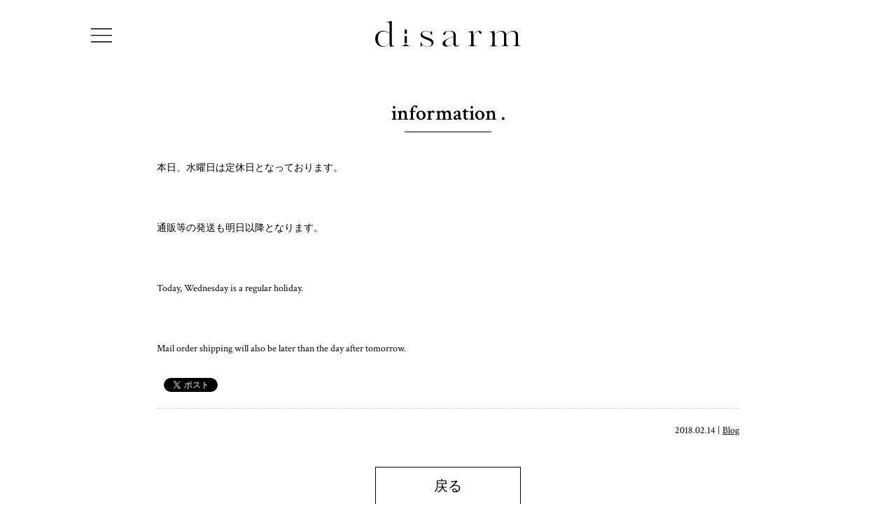

--- FILE ---
content_type: text/html; charset=UTF-8
request_url: https://disarm.jp/blog/11321
body_size: 8878
content:
<!doctype html>
<!--[if lt IE 7 ]> <html class="no-js ie6" lang="ja"> <![endif]-->
<!--[if IE 7 ]>    <html class="no-js ie7" lang="ja"> <![endif]-->
<!--[if IE 8 ]>    <html class="no-js ie8" lang="ja"> <![endif]-->
<!--[if (gte IE 9)|!(IE)]><!-->
<html class="no-js" lang="ja">
<!--<![endif]-->
<head>
<meta charset="utf-8">
<meta http-equiv="X-UA-Compatible" content="IE=edge,chrome=1">
<meta name="viewport" content="width=device-width, initial-scale=1, minimum-scale=1, maximum-scale=1, user-scalable=no" />
<!-- Google tag (gtag.js) -->
<script async src="https://www.googletagmanager.com/gtag/js?id=G-JLN1ENYETN"></script>
<script>
  window.dataLayer = window.dataLayer || [];
  function gtag(){dataLayer.push(arguments);}
  gtag('js', new Date());

  gtag('config', 'G-JLN1ENYETN');
</script>

	<title>information . | disarm |  no. ROTOL  通販 愛媛県松山市</title>
	<meta name="description" content="愛媛県松山市disarmの通販サイトです。Licht Bestreben,10exture,Children of the discordance,no.,ROTOL等を取扱っています。" />
	<meta property="og:title" content="information . | disarm |  no. ROTOL  通販 愛媛県松山市" />
	<meta property="og:type" content="article" />
	<meta property="og:url" content="https://disarm.jp/blog/11321" />
	<meta property="og:image" content="https://disarm.jp/wp-content/themes/welcart_default_child/img/ogimage.jpg" />
	<meta property="og:site_name" content="disarm |  no. ROTOL  通販 愛媛県松山市" />
	<meta property="og:description" content="愛媛県松山市disarmの通販サイトです。Licht Bestreben,10exture,Children of the discordance,no.,ROTOL等を取扱っています。" />
	<meta name="twitter:title" content="information . | disarm |  no. ROTOL  通販 愛媛県松山市" />
	<meta name="twitter:description" content="愛媛県松山市disarmの通販サイトです。Licht Bestreben,10exture,Children of the discordance,no.,ROTOL等を取扱っています。" />
	<meta name="twitter:image" content="https://disarm.jp/wp-content/themes/welcart_default_child/img/ogimage.jpg" />

<link rel="canonical" href="https://disarm.jp/blog/11321" />

<link rel="icon" href="https://disarm.jp/wp-content/themes/welcart_default_child/favicon.ico" sizes="16x16 32x32 48x48">

<meta name='robots' content='max-image-preview:large' />
<link rel='stylesheet' id='sbi_styles-css' href='https://disarm.jp/wp-content/plugins/instagram-feed/css/sbi-styles.min.css?ver=6.6.1' type='text/css' media='all' />
<link rel='stylesheet' id='wp-block-library-css' href='https://disarm.jp/wp-includes/css/dist/block-library/style.min.css?ver=6.3.7' type='text/css' media='all' />
<style id='classic-theme-styles-inline-css' type='text/css'>
/*! This file is auto-generated */
.wp-block-button__link{color:#fff;background-color:#32373c;border-radius:9999px;box-shadow:none;text-decoration:none;padding:calc(.667em + 2px) calc(1.333em + 2px);font-size:1.125em}.wp-block-file__button{background:#32373c;color:#fff;text-decoration:none}
</style>
<style id='global-styles-inline-css' type='text/css'>
body{--wp--preset--color--black: #000000;--wp--preset--color--cyan-bluish-gray: #abb8c3;--wp--preset--color--white: #ffffff;--wp--preset--color--pale-pink: #f78da7;--wp--preset--color--vivid-red: #cf2e2e;--wp--preset--color--luminous-vivid-orange: #ff6900;--wp--preset--color--luminous-vivid-amber: #fcb900;--wp--preset--color--light-green-cyan: #7bdcb5;--wp--preset--color--vivid-green-cyan: #00d084;--wp--preset--color--pale-cyan-blue: #8ed1fc;--wp--preset--color--vivid-cyan-blue: #0693e3;--wp--preset--color--vivid-purple: #9b51e0;--wp--preset--gradient--vivid-cyan-blue-to-vivid-purple: linear-gradient(135deg,rgba(6,147,227,1) 0%,rgb(155,81,224) 100%);--wp--preset--gradient--light-green-cyan-to-vivid-green-cyan: linear-gradient(135deg,rgb(122,220,180) 0%,rgb(0,208,130) 100%);--wp--preset--gradient--luminous-vivid-amber-to-luminous-vivid-orange: linear-gradient(135deg,rgba(252,185,0,1) 0%,rgba(255,105,0,1) 100%);--wp--preset--gradient--luminous-vivid-orange-to-vivid-red: linear-gradient(135deg,rgba(255,105,0,1) 0%,rgb(207,46,46) 100%);--wp--preset--gradient--very-light-gray-to-cyan-bluish-gray: linear-gradient(135deg,rgb(238,238,238) 0%,rgb(169,184,195) 100%);--wp--preset--gradient--cool-to-warm-spectrum: linear-gradient(135deg,rgb(74,234,220) 0%,rgb(151,120,209) 20%,rgb(207,42,186) 40%,rgb(238,44,130) 60%,rgb(251,105,98) 80%,rgb(254,248,76) 100%);--wp--preset--gradient--blush-light-purple: linear-gradient(135deg,rgb(255,206,236) 0%,rgb(152,150,240) 100%);--wp--preset--gradient--blush-bordeaux: linear-gradient(135deg,rgb(254,205,165) 0%,rgb(254,45,45) 50%,rgb(107,0,62) 100%);--wp--preset--gradient--luminous-dusk: linear-gradient(135deg,rgb(255,203,112) 0%,rgb(199,81,192) 50%,rgb(65,88,208) 100%);--wp--preset--gradient--pale-ocean: linear-gradient(135deg,rgb(255,245,203) 0%,rgb(182,227,212) 50%,rgb(51,167,181) 100%);--wp--preset--gradient--electric-grass: linear-gradient(135deg,rgb(202,248,128) 0%,rgb(113,206,126) 100%);--wp--preset--gradient--midnight: linear-gradient(135deg,rgb(2,3,129) 0%,rgb(40,116,252) 100%);--wp--preset--font-size--small: 13px;--wp--preset--font-size--medium: 20px;--wp--preset--font-size--large: 36px;--wp--preset--font-size--x-large: 42px;--wp--preset--spacing--20: 0.44rem;--wp--preset--spacing--30: 0.67rem;--wp--preset--spacing--40: 1rem;--wp--preset--spacing--50: 1.5rem;--wp--preset--spacing--60: 2.25rem;--wp--preset--spacing--70: 3.38rem;--wp--preset--spacing--80: 5.06rem;--wp--preset--shadow--natural: 6px 6px 9px rgba(0, 0, 0, 0.2);--wp--preset--shadow--deep: 12px 12px 50px rgba(0, 0, 0, 0.4);--wp--preset--shadow--sharp: 6px 6px 0px rgba(0, 0, 0, 0.2);--wp--preset--shadow--outlined: 6px 6px 0px -3px rgba(255, 255, 255, 1), 6px 6px rgba(0, 0, 0, 1);--wp--preset--shadow--crisp: 6px 6px 0px rgba(0, 0, 0, 1);}:where(.is-layout-flex){gap: 0.5em;}:where(.is-layout-grid){gap: 0.5em;}body .is-layout-flow > .alignleft{float: left;margin-inline-start: 0;margin-inline-end: 2em;}body .is-layout-flow > .alignright{float: right;margin-inline-start: 2em;margin-inline-end: 0;}body .is-layout-flow > .aligncenter{margin-left: auto !important;margin-right: auto !important;}body .is-layout-constrained > .alignleft{float: left;margin-inline-start: 0;margin-inline-end: 2em;}body .is-layout-constrained > .alignright{float: right;margin-inline-start: 2em;margin-inline-end: 0;}body .is-layout-constrained > .aligncenter{margin-left: auto !important;margin-right: auto !important;}body .is-layout-constrained > :where(:not(.alignleft):not(.alignright):not(.alignfull)){max-width: var(--wp--style--global--content-size);margin-left: auto !important;margin-right: auto !important;}body .is-layout-constrained > .alignwide{max-width: var(--wp--style--global--wide-size);}body .is-layout-flex{display: flex;}body .is-layout-flex{flex-wrap: wrap;align-items: center;}body .is-layout-flex > *{margin: 0;}body .is-layout-grid{display: grid;}body .is-layout-grid > *{margin: 0;}:where(.wp-block-columns.is-layout-flex){gap: 2em;}:where(.wp-block-columns.is-layout-grid){gap: 2em;}:where(.wp-block-post-template.is-layout-flex){gap: 1.25em;}:where(.wp-block-post-template.is-layout-grid){gap: 1.25em;}.has-black-color{color: var(--wp--preset--color--black) !important;}.has-cyan-bluish-gray-color{color: var(--wp--preset--color--cyan-bluish-gray) !important;}.has-white-color{color: var(--wp--preset--color--white) !important;}.has-pale-pink-color{color: var(--wp--preset--color--pale-pink) !important;}.has-vivid-red-color{color: var(--wp--preset--color--vivid-red) !important;}.has-luminous-vivid-orange-color{color: var(--wp--preset--color--luminous-vivid-orange) !important;}.has-luminous-vivid-amber-color{color: var(--wp--preset--color--luminous-vivid-amber) !important;}.has-light-green-cyan-color{color: var(--wp--preset--color--light-green-cyan) !important;}.has-vivid-green-cyan-color{color: var(--wp--preset--color--vivid-green-cyan) !important;}.has-pale-cyan-blue-color{color: var(--wp--preset--color--pale-cyan-blue) !important;}.has-vivid-cyan-blue-color{color: var(--wp--preset--color--vivid-cyan-blue) !important;}.has-vivid-purple-color{color: var(--wp--preset--color--vivid-purple) !important;}.has-black-background-color{background-color: var(--wp--preset--color--black) !important;}.has-cyan-bluish-gray-background-color{background-color: var(--wp--preset--color--cyan-bluish-gray) !important;}.has-white-background-color{background-color: var(--wp--preset--color--white) !important;}.has-pale-pink-background-color{background-color: var(--wp--preset--color--pale-pink) !important;}.has-vivid-red-background-color{background-color: var(--wp--preset--color--vivid-red) !important;}.has-luminous-vivid-orange-background-color{background-color: var(--wp--preset--color--luminous-vivid-orange) !important;}.has-luminous-vivid-amber-background-color{background-color: var(--wp--preset--color--luminous-vivid-amber) !important;}.has-light-green-cyan-background-color{background-color: var(--wp--preset--color--light-green-cyan) !important;}.has-vivid-green-cyan-background-color{background-color: var(--wp--preset--color--vivid-green-cyan) !important;}.has-pale-cyan-blue-background-color{background-color: var(--wp--preset--color--pale-cyan-blue) !important;}.has-vivid-cyan-blue-background-color{background-color: var(--wp--preset--color--vivid-cyan-blue) !important;}.has-vivid-purple-background-color{background-color: var(--wp--preset--color--vivid-purple) !important;}.has-black-border-color{border-color: var(--wp--preset--color--black) !important;}.has-cyan-bluish-gray-border-color{border-color: var(--wp--preset--color--cyan-bluish-gray) !important;}.has-white-border-color{border-color: var(--wp--preset--color--white) !important;}.has-pale-pink-border-color{border-color: var(--wp--preset--color--pale-pink) !important;}.has-vivid-red-border-color{border-color: var(--wp--preset--color--vivid-red) !important;}.has-luminous-vivid-orange-border-color{border-color: var(--wp--preset--color--luminous-vivid-orange) !important;}.has-luminous-vivid-amber-border-color{border-color: var(--wp--preset--color--luminous-vivid-amber) !important;}.has-light-green-cyan-border-color{border-color: var(--wp--preset--color--light-green-cyan) !important;}.has-vivid-green-cyan-border-color{border-color: var(--wp--preset--color--vivid-green-cyan) !important;}.has-pale-cyan-blue-border-color{border-color: var(--wp--preset--color--pale-cyan-blue) !important;}.has-vivid-cyan-blue-border-color{border-color: var(--wp--preset--color--vivid-cyan-blue) !important;}.has-vivid-purple-border-color{border-color: var(--wp--preset--color--vivid-purple) !important;}.has-vivid-cyan-blue-to-vivid-purple-gradient-background{background: var(--wp--preset--gradient--vivid-cyan-blue-to-vivid-purple) !important;}.has-light-green-cyan-to-vivid-green-cyan-gradient-background{background: var(--wp--preset--gradient--light-green-cyan-to-vivid-green-cyan) !important;}.has-luminous-vivid-amber-to-luminous-vivid-orange-gradient-background{background: var(--wp--preset--gradient--luminous-vivid-amber-to-luminous-vivid-orange) !important;}.has-luminous-vivid-orange-to-vivid-red-gradient-background{background: var(--wp--preset--gradient--luminous-vivid-orange-to-vivid-red) !important;}.has-very-light-gray-to-cyan-bluish-gray-gradient-background{background: var(--wp--preset--gradient--very-light-gray-to-cyan-bluish-gray) !important;}.has-cool-to-warm-spectrum-gradient-background{background: var(--wp--preset--gradient--cool-to-warm-spectrum) !important;}.has-blush-light-purple-gradient-background{background: var(--wp--preset--gradient--blush-light-purple) !important;}.has-blush-bordeaux-gradient-background{background: var(--wp--preset--gradient--blush-bordeaux) !important;}.has-luminous-dusk-gradient-background{background: var(--wp--preset--gradient--luminous-dusk) !important;}.has-pale-ocean-gradient-background{background: var(--wp--preset--gradient--pale-ocean) !important;}.has-electric-grass-gradient-background{background: var(--wp--preset--gradient--electric-grass) !important;}.has-midnight-gradient-background{background: var(--wp--preset--gradient--midnight) !important;}.has-small-font-size{font-size: var(--wp--preset--font-size--small) !important;}.has-medium-font-size{font-size: var(--wp--preset--font-size--medium) !important;}.has-large-font-size{font-size: var(--wp--preset--font-size--large) !important;}.has-x-large-font-size{font-size: var(--wp--preset--font-size--x-large) !important;}
.wp-block-navigation a:where(:not(.wp-element-button)){color: inherit;}
:where(.wp-block-post-template.is-layout-flex){gap: 1.25em;}:where(.wp-block-post-template.is-layout-grid){gap: 1.25em;}
:where(.wp-block-columns.is-layout-flex){gap: 2em;}:where(.wp-block-columns.is-layout-grid){gap: 2em;}
.wp-block-pullquote{font-size: 1.5em;line-height: 1.6;}
</style>
<link rel='stylesheet' id='contact-form-7-css' href='https://disarm.jp/wp-content/plugins/contact-form-7/includes/css/styles.css?ver=5.1.8' type='text/css' media='all' />
<link rel='stylesheet' id='usces_default_css-css' href='https://disarm.jp/wp-content/plugins/usc-e-shop/css/usces_default.css?ver=2.9.1.2310051' type='text/css' media='all' />
<link rel='stylesheet' id='dashicons-css' href='https://disarm.jp/wp-includes/css/dashicons.min.css?ver=6.3.7' type='text/css' media='all' />
<link rel='stylesheet' id='theme_cart_css-css' href='https://disarm.jp/wp-content/themes/welcart_default_child/usces_cart.css?ver=2.9.1.2310051' type='text/css' media='all' />
<link rel='stylesheet' id='kuroneko_atobarai_style-css' href='https://disarm.jp/wp-content/plugins/wcex_kuroneko_atobarai/css/style.css?ver=6.3.7' type='text/css' media='all' />
<script type='text/javascript' src='https://disarm.jp/wp-includes/js/jquery/jquery.min.js?ver=3.7.0' id='jquery-core-js'></script>
<script type='text/javascript' src='https://disarm.jp/wp-includes/js/jquery/jquery-migrate.min.js?ver=3.4.1' id='jquery-migrate-js'></script>
<link rel="EditURI" type="application/rsd+xml" title="RSD" href="https://disarm.jp/xmlrpc.php?rsd" />
<meta name="generator" content="WordPress 6.3.7" />
<link rel="canonical" href="https://disarm.jp/blog/11321" />
<link rel='shortlink' href='https://disarm.jp/?p=11321' />
<style type="text/css">.recentcomments a{display:inline !important;padding:0 !important;margin:0 !important;}</style>
<!-- BEGIN: WP Social Bookmarking Light HEAD --><script>
    (function (d, s, id) {
        var js, fjs = d.getElementsByTagName(s)[0];
        if (d.getElementById(id)) return;
        js = d.createElement(s);
        js.id = id;
        js.src = "//connect.facebook.net/ja_JP/sdk.js#xfbml=1&version=v2.7";
        fjs.parentNode.insertBefore(js, fjs);
    }(document, 'script', 'facebook-jssdk'));
</script>
<style type="text/css">.wp_social_bookmarking_light{
    border: 0 !important;
    padding: 10px 0 20px 0 !important;
    margin: 0 !important;
}
.wp_social_bookmarking_light div{
    float: left !important;
    border: 0 !important;
    padding: 0 !important;
    margin: 0 5px 0px 0 !important;
    min-height: 30px !important;
    line-height: 18px !important;
    text-indent: 0 !important;
}
.wp_social_bookmarking_light img{
    border: 0 !important;
    padding: 0;
    margin: 0;
    vertical-align: top !important;
}
.wp_social_bookmarking_light_clear{
    clear: both !important;
}
#fb-root{
    display: none;
}
.wsbl_twitter{
    width: 100px;
}
.wsbl_facebook_like iframe{
    max-width: none !important;
}
.wsbl_pinterest a{
    border: 0px !important;
}
</style>
<!-- END: WP Social Bookmarking Light HEAD -->
<style id="wpforms-css-vars-root">
				:root {
					--wpforms-field-border-radius: 3px;
--wpforms-field-background-color: #ffffff;
--wpforms-field-border-color: rgba( 0, 0, 0, 0.25 );
--wpforms-field-text-color: rgba( 0, 0, 0, 0.7 );
--wpforms-label-color: rgba( 0, 0, 0, 0.85 );
--wpforms-label-sublabel-color: rgba( 0, 0, 0, 0.55 );
--wpforms-label-error-color: #d63637;
--wpforms-button-border-radius: 3px;
--wpforms-button-background-color: #066aab;
--wpforms-button-text-color: #ffffff;
--wpforms-field-size-input-height: 43px;
--wpforms-field-size-input-spacing: 15px;
--wpforms-field-size-font-size: 16px;
--wpforms-field-size-line-height: 19px;
--wpforms-field-size-padding-h: 14px;
--wpforms-field-size-checkbox-size: 16px;
--wpforms-field-size-sublabel-spacing: 5px;
--wpforms-field-size-icon-size: 1;
--wpforms-label-size-font-size: 16px;
--wpforms-label-size-line-height: 19px;
--wpforms-label-size-sublabel-font-size: 14px;
--wpforms-label-size-sublabel-line-height: 17px;
--wpforms-button-size-font-size: 17px;
--wpforms-button-size-height: 41px;
--wpforms-button-size-padding-h: 15px;
--wpforms-button-size-margin-top: 10px;

				}
			</style>
<!-- Stylesheets -->
<link href="//netdna.bootstrapcdn.com/font-awesome/4.5.0/css/font-awesome.min.css" rel="stylesheet">
<link href="https://disarm.jp/wp-content/themes/welcart_default_child/css/drawer.min.css" rel="stylesheet">
<link href="https://disarm.jp/wp-content/themes/welcart_default_child/css/slick.css" rel="stylesheet">
<link href="https://disarm.jp/wp-content/themes/welcart_default_child/css/slick-theme.css" rel="stylesheet">
<link href="https://disarm.jp/wp-content/themes/welcart_default_child/style.css" rel="stylesheet">

<meta name="google-site-verification" content="HNvs_a2XNfpoyr7oX6JBuZmEtsKio00IJtZw1NYfkec" />

</head>

<body class="drawer drawer--left lang-ja">

<div id="wrapper">
	<div id="container">
		<div id="main">
			<header id="header" class="inner">
				<div class="logo"><a href="https://disarm.jp"><img src="https://disarm.jp/wp-content/themes/welcart_default_child/img/common/logo.svg" alt="disarm" /></a></div>
				<ul id="nav_header">
					<li><a href="https://disarm.jp/usces-member">account</a></li><!--
					--><li><a href="https://disarm.jp/usces-cart">cart</a></li>
				</ul>
				<div class="btn_menu drawer-toggle"><img src="https://disarm.jp/wp-content/themes/welcart_default_child/img/common/icon_menu.png" alt="*" /></div>
				<nav id="navigation_m" class="drawer-nav" role="navigation">
					<ul>
						<li class="account"><a href="https://disarm.jp/usces-member">account</a></li>
						<li class="cart"><a href="https://disarm.jp/usces-cart">cart</a></li>
												<li><a href="https://disarm.jp">disarm</a></li>
						<li><a href="https://disarm.jp/blog">blog</a></li>
						<li><a href="https://disarm.jp/media">media</a></li>
						<!-- <li><a href="https://disarm.jp/brands">brands</a></li> -->
						<!-- BRANDS -->
							<li class="cat-item cat-item-47"><a href="https://disarm.jp/item/brand/acy">Acy</a>
</li>
	<li class="cat-item cat-item-53"><a href="https://disarm.jp/item/brand/anotheroffice">ANOTHER OFFICE</a>
</li>
	<li class="cat-item cat-item-42"><a href="https://disarm.jp/item/brand/blank-ym">Blanc YM</a>
</li>
	<li class="cat-item cat-item-49"><a href="https://disarm.jp/item/brand/chasse">CHASSE</a>
</li>
	<li class="cat-item cat-item-24"><a href="https://disarm.jp/item/brand/children-of-the-discordance">Children of the discordance</a>
</li>
	<li class="cat-item cat-item-14"><a href="https://disarm.jp/item/brand/humis">HUMIS</a>
</li>
	<li class="cat-item cat-item-48"><a href="https://disarm.jp/item/brand/marmot">MARMOT CAPITAL</a>
</li>
	<li class="cat-item cat-item-52"><a href="https://disarm.jp/item/brand/midthings">MIDTHINGS</a>
</li>
	<li class="cat-item cat-item-51"><a href="https://disarm.jp/item/brand/miyagihidetaka">MIYAGI HIDETAKA</a>
</li>
	<li class="cat-item cat-item-29"><a href="https://disarm.jp/item/brand/nildue-nilun-tokyo">NIL DUE / NIL UN TOKYO</a>
</li>
	<li class="cat-item cat-item-27"><a href="https://disarm.jp/item/brand/no">no.</a>
</li>
	<li class="cat-item cat-item-41"><a href="https://disarm.jp/item/brand/nvrfrgt">NVRFRGT</a>
</li>
	<li class="cat-item cat-item-31"><a href="https://disarm.jp/item/brand/peroxside">peroxside</a>
</li>
	<li class="cat-item cat-item-34"><a href="https://disarm.jp/item/brand/pseudos">PSEUDOS</a>
</li>
	<li class="cat-item cat-item-46"><a href="https://disarm.jp/item/brand/rafu">Rafu</a>
</li>
	<li class="cat-item cat-item-37"><a href="https://disarm.jp/item/brand/rich-i">Rich I</a>
</li>
	<li class="cat-item cat-item-28"><a href="https://disarm.jp/item/brand/rotol">ROTOL</a>
</li>
	<li class="cat-item cat-item-38"><a href="https://disarm.jp/item/brand/sfc">S.F.C</a>
</li>
	<li class="cat-item cat-item-50"><a href="https://disarm.jp/item/brand/toy-devil">TOY DEVIL</a>
</li>
						<!-- BRANDS -->
						<li><a href="https://disarm.jp/item/brand/otherbrands">OTHER BRANDS</a></li>
						<li><a href="https://disarm.jp/item/reserve">予約商品</a></li>
						<li><a href="https://disarm.jp/shop">shop</a></li>
						<li><a href="https://disarm.jp/inquiry">contact</a></li>
						<li><a href="https://disarm.jp/privacy">privacy policy</a></li>
						<li><a href="https://disarm.jp/guide">shopping guide</a></li>
						<li class="fb"><a href="https://www.facebook.com/disarmmatsuyama/?fref=ts" target="_blank">Facebook</a></li>
						<li class="tw"><a href="https://x.com/@MatsuyamaDisarm" target="_blank">X</a></li>
						<li class="in"><a href="https://www.instagram.com/disarm_matsuyama/" target="_blank">Instagram</a></li>
					</ul>
				</nav>
			</header>
				<div id="contents">
		<div id="blog_single" class="inner">
			<section class="section">
															<h2 class="title">information .</h2>
						<div id="content">
							<p>本日、水曜日は定休日となっております。</p>
<p>&nbsp;</p>
<p>通販等の発送も明日以降となります。</p>
<p>&nbsp;</p>
<p>Today, Wednesday is a regular holiday.</p>
<p>&nbsp;</p>
<p>Mail order shipping will also be later than the day after tomorrow.</p>
<div class='wp_social_bookmarking_light'>        <div class="wsbl_facebook_share"><div id="fb-root"></div><fb:share-button href="https://disarm.jp/blog/11321" type="button_count" ></fb:share-button></div>        <div class="wsbl_facebook_like"><div id="fb-root"></div><fb:like href="https://disarm.jp/blog/11321" layout="button_count" action="like" width="100" share="false" show_faces="false" ></fb:like></div>        <div class="wsbl_twitter"><a href="https://twitter.com/share" class="twitter-share-button" data-url="https://disarm.jp/blog/11321" data-text="information ." data-via="MatsuyamaDisarm" data-lang="ja">Tweet</a></div></div>
<br class='wp_social_bookmarking_light_clear' />
						</div>
										<p class="info">2018.02.14 | <a href="https://disarm.jp/blog" rel="category tag">Blog</a></p>
					<div class="button"><a href="javascript:history.back();">戻る</a></div>
							</section>
		</div>
	</div>
			<div id="shopinfo" class="section">
				<div class="inner">
					<h2>Shop Info</h2>
					<div class="wrap">
						<div class="box_right">
							<!-- <div id="map_canvas" style="width:100%;height:350px;"></div> -->
							<div class="map"><iframe src="https://www.google.com/maps/embed?pb=!1m14!1m8!1m3!1d13256.332588807953!2d132.7703328!3d33.8359663!3m2!1i1024!2i768!4f13.1!3m3!1m2!1s0x0%3A0x9602e0ab9b3c9462!2sdisarm!5e0!3m2!1sja!2sjp!4v1568678577811!5m2!1sja!2sjp" width="100%" height="350" frameborder="0" style="border:0;" allowfullscreen=""></iframe></div>
						</div>
						<div class="box_left">
							<ul class="images">
								<li><img src="https://disarm.jp/wp-content/themes/welcart_default_child/img/common/image_shopinfo01.jpg" alt="*" /></li>
								<li><img src="https://disarm.jp/wp-content/themes/welcart_default_child/img/common/image_shopinfo02.jpg" alt="*" /></li>
							</ul>
							<div class="info">
								<p><img src="https://disarm.jp/wp-content/themes/welcart_default_child/img/common/logo.png" alt="disarm" /></p>
								<p>〒790-0013 愛媛県松山市河原町9-1<br>
									TEL : 089-943-6166<br>
									OPEN : 12:00〜19:00　CLOSE : Wed.&amp;Irregular Days</p>
							</div>
							<div class="sns">
								<ul>
									<li><a href="https://www.facebook.com/disarmmatsuyama/?fref=ts" target="_blank">FB</a></li>
									<li><a href="https://x.com/@MatsuyamaDisarm" target="_blank">X</a></li>
									<li><a href="https://www.instagram.com/disarm_matsuyama/" target="_blank">IN</a></li>
								</ul>
							</div>
						</div>
					</div>
				</div>
			</div>
			<footer id="footer">
				<nav id="nav_footer">
					<ul class="inner">
						<li><a href="https://disarm.jp">top</a></li>
						<li><a href="https://disarm.jp/blog">blog</a></li>
						<li><a href="https://disarm.jp/media">media</a></li>
						<!-- <li><a href="https://disarm.jp/brands">brands</a></li> -->
						<li><a href="https://disarm.jp/shop">shop</a></li>
						<li><a href="https://disarm.jp/inquiry">contact</a></li>
						<li><a href="https://disarm.jp/privacy">privacy policy</a></li>
						<li><a href="https://disarm.jp/guide">shopping guide</a></li>
					</ul>
					<ul class="inner">
						<!-- BRANDS -->
							<li class="cat-item cat-item-47"><a href="https://disarm.jp/item/brand/acy">Acy</a>
</li>
	<li class="cat-item cat-item-53"><a href="https://disarm.jp/item/brand/anotheroffice">ANOTHER OFFICE</a>
</li>
	<li class="cat-item cat-item-42"><a href="https://disarm.jp/item/brand/blank-ym">Blanc YM</a>
</li>
	<li class="cat-item cat-item-49"><a href="https://disarm.jp/item/brand/chasse">CHASSE</a>
</li>
	<li class="cat-item cat-item-24"><a href="https://disarm.jp/item/brand/children-of-the-discordance">Children of the discordance</a>
</li>
	<li class="cat-item cat-item-14"><a href="https://disarm.jp/item/brand/humis">HUMIS</a>
</li>
	<li class="cat-item cat-item-48"><a href="https://disarm.jp/item/brand/marmot">MARMOT CAPITAL</a>
</li>
	<li class="cat-item cat-item-52"><a href="https://disarm.jp/item/brand/midthings">MIDTHINGS</a>
</li>
	<li class="cat-item cat-item-51"><a href="https://disarm.jp/item/brand/miyagihidetaka">MIYAGI HIDETAKA</a>
</li>
	<li class="cat-item cat-item-29"><a href="https://disarm.jp/item/brand/nildue-nilun-tokyo">NIL DUE / NIL UN TOKYO</a>
</li>
	<li class="cat-item cat-item-27"><a href="https://disarm.jp/item/brand/no">no.</a>
</li>
	<li class="cat-item cat-item-41"><a href="https://disarm.jp/item/brand/nvrfrgt">NVRFRGT</a>
</li>
	<li class="cat-item cat-item-31"><a href="https://disarm.jp/item/brand/peroxside">peroxside</a>
</li>
	<li class="cat-item cat-item-34"><a href="https://disarm.jp/item/brand/pseudos">PSEUDOS</a>
</li>
	<li class="cat-item cat-item-46"><a href="https://disarm.jp/item/brand/rafu">Rafu</a>
</li>
	<li class="cat-item cat-item-37"><a href="https://disarm.jp/item/brand/rich-i">Rich I</a>
</li>
	<li class="cat-item cat-item-28"><a href="https://disarm.jp/item/brand/rotol">ROTOL</a>
</li>
	<li class="cat-item cat-item-38"><a href="https://disarm.jp/item/brand/sfc">S.F.C</a>
</li>
	<li class="cat-item cat-item-50"><a href="https://disarm.jp/item/brand/toy-devil">TOY DEVIL</a>
</li>
						<!-- BRANDS -->
						<li><a href="https://disarm.jp/item/brand/otherbrands">OTHER BRANDS</a></li>
					</ul>
				</nav>
				<p class="copy">&copy;disarm</p>
			</footer>
		</div>
		<div class="toTop"><a href="#wrapper"><img src="https://disarm.jp/wp-content/themes/welcart_default_child/img/common/totop.png" alt="*" /></a></div>
		<nav id="navigation">
			<ul>
				<li><a href="https://disarm.jp">disarm</a></li>
				<li><a href="https://disarm.jp/blog">blog</a></li>
				<li><a href="https://disarm.jp/media">media</a></li>
				<!-- <li><a href="https://disarm.jp/brands">brands</a></li> -->
				<!-- BRANDS -->
					<li class="cat-item cat-item-47"><a href="https://disarm.jp/item/brand/acy">Acy</a>
</li>
	<li class="cat-item cat-item-53"><a href="https://disarm.jp/item/brand/anotheroffice">ANOTHER OFFICE</a>
</li>
	<li class="cat-item cat-item-42"><a href="https://disarm.jp/item/brand/blank-ym">Blanc YM</a>
</li>
	<li class="cat-item cat-item-49"><a href="https://disarm.jp/item/brand/chasse">CHASSE</a>
</li>
	<li class="cat-item cat-item-24"><a href="https://disarm.jp/item/brand/children-of-the-discordance">Children of the discordance</a>
</li>
	<li class="cat-item cat-item-14"><a href="https://disarm.jp/item/brand/humis">HUMIS</a>
</li>
	<li class="cat-item cat-item-48"><a href="https://disarm.jp/item/brand/marmot">MARMOT CAPITAL</a>
</li>
	<li class="cat-item cat-item-52"><a href="https://disarm.jp/item/brand/midthings">MIDTHINGS</a>
</li>
	<li class="cat-item cat-item-51"><a href="https://disarm.jp/item/brand/miyagihidetaka">MIYAGI HIDETAKA</a>
</li>
	<li class="cat-item cat-item-29"><a href="https://disarm.jp/item/brand/nildue-nilun-tokyo">NIL DUE / NIL UN TOKYO</a>
</li>
	<li class="cat-item cat-item-27"><a href="https://disarm.jp/item/brand/no">no.</a>
</li>
	<li class="cat-item cat-item-41"><a href="https://disarm.jp/item/brand/nvrfrgt">NVRFRGT</a>
</li>
	<li class="cat-item cat-item-31"><a href="https://disarm.jp/item/brand/peroxside">peroxside</a>
</li>
	<li class="cat-item cat-item-34"><a href="https://disarm.jp/item/brand/pseudos">PSEUDOS</a>
</li>
	<li class="cat-item cat-item-46"><a href="https://disarm.jp/item/brand/rafu">Rafu</a>
</li>
	<li class="cat-item cat-item-37"><a href="https://disarm.jp/item/brand/rich-i">Rich I</a>
</li>
	<li class="cat-item cat-item-28"><a href="https://disarm.jp/item/brand/rotol">ROTOL</a>
</li>
	<li class="cat-item cat-item-38"><a href="https://disarm.jp/item/brand/sfc">S.F.C</a>
</li>
	<li class="cat-item cat-item-50"><a href="https://disarm.jp/item/brand/toy-devil">TOY DEVIL</a>
</li>
				<!-- BRANDS -->
				<li><a href="https://disarm.jp/item/brand/otherbrands">OTHER BRANDS</a></li>
				<li><a href="https://disarm.jp/item/reserve">予約商品</a></li>
				<li><a href="https://disarm.jp/shop">shop</a></li>
				<li><a href="https://disarm.jp/inquiry">contact</a></li>
				<li><a href="https://disarm.jp/privacy">privacy policy</a></li>
				<li><a href="https://disarm.jp/guide">shopping guide</a></li>
							</ul>
			<div class="search">
				<form method="get" id="searchform" action="https://disarm.jp" >
					<input type="hidden" value="2" name="cat" />
					<input type="text" value="" name="s" id="s" class="searchtext" />
				</form>
			</div>
			<ul>
				<li><a href="https://www.facebook.com/disarmmatsuyama/?fref=ts" target="_blank">FB</a></li><li><a href="https://x.com/@MatsuyamaDisarm" target="_blank">X</a></li><li><a href="https://www.instagram.com/disarm_matsuyama/" target="_blank">IN</a></li>
			</ul>
		</nav>
	</div>
</div>

<!-- Javascripts -->
<script src="https://ajax.googleapis.com/ajax/libs/jquery/3.6.3/jquery.min.js"></script>
<script src="//cdnjs.cloudflare.com/ajax/libs/jquery-easing/1.3/jquery.easing.min.js"></script>
<script src="https://cdnjs.cloudflare.com/ajax/libs/jquery-cookie/1.4.1/jquery.cookie.js"></script>
<script src="https://disarm.jp/wp-content/themes/welcart_default_child/js/iscroll.js"></script>
<script src="https://disarm.jp/wp-content/themes/welcart_default_child/js/drawer.js"></script>
<script src="https://disarm.jp/wp-content/themes/welcart_default_child/js/common.js"></script>
	<script src="https://disarm.jp/wp-content/themes/welcart_default_child/js/jquery.pagination.js"></script>
	<script>
		$(function() {
			var index;
			var title;
			$('.itemlist a').click(function(){
				var index2 = $('.current').index('.pagination ul li') + 1;
				title = document.title;
				// alert(title + index2);
				sessionStorage.setItem(title,index2);
			});
			// alert(sessionStorage.getItem('page'));
			var title2 = document.title;
			index = sessionStorage.getItem(title2);
			if(index) {
				index = Number(index);
			}else {
				index = 1;
			}
			$('.itemlist').pagination({
				itemElement : '> .item',
				displayItemCount : 20,
				changeEndCallback : function() {
					// $('body, html').animate({ scrollTop: 0 }, 0);
					$scroll = $('.itemlist').position().top - 150;
					$(window).scrollTop($scroll);
				},
				paginationClassName : 'pagination',
				defaultDisplayPageNumber : Number(index),
			});
		});
	</script>
	<style>
		.box_images {
			overflow-x: hidden;
		}
		.pagination {
		font-size: 1.8rem;
		display: flex;
		justify-content: center;
		align-items: center;
		display: none;
		}
		body:has(.pagenav) .pagination {
			display: flex;
		}
		.pagination:not(:has(li:nth-child(2))) > p {
			display: none;
		}
		.pagination:has(.current:first-child) .prev-page {
			display: none;
		}
		.pagination:has(.current:last-child) .next-page {
			display: none;
		}
		.pagination ul {
			display: flex;
		}
		.pagination button {
			-webkit-appearance: none;
			-moz-appearance: none;
			appearance: none;
			background: transparent;
			border: none;
			border-radius: 0;
			font: inherit;
			outline: none;
			color: #000;

			margin: 1rem 0.5rem 0 0.5rem;
			padding: 2px 8px;
			cursor: pointer;
		}
		@media (min-width: 769px) {
			.pagination button:hover {
				color: #ff0201;
				background: #f1f1f1;
			}
		}
		.pagination a {
		display: inline-block;
		margin: 1rem 0.5rem 0 0.5rem;
		padding: 0.2rem 1rem;
		text-decoration: none;
		}
		.pagination .page {
			display: none;
		}
		.pagination .current {
		color: #fff;
		background: #000;
		margin: 1rem 0.5rem 0 0.5rem;
		display: block;
		}
		.pagination .current + .page,
		.pagination .current + .page + .page,
		.pagination .current + .page + .page + .page,
		.pagination .page:has(+ .current),
		.pagination .page:has(+ .page + .current),
		.pagination .page:has(+ .page + .page + .current) {
			display: block;
		}
		.pagination .current + .next ,
		.pagination .prev:has(+ .current) {
			display: none;
		}
		.pagination .current a {
			margin: 0;
			color: #fff;
			pointer-events: none;
		}
		@media (min-width: 769px) {
			.pagination a:hover {
			background: #f1f1f1;
			}
		}

		.pagenav {
			display: none;
		}
	</style>

	<!-- <script>
		$(function() {
			$('.itemlist').paginathing({//親要素のclassを記述
				perPage: 20,//1ページあたりの表示件数
				prevText:'<',//1つ前のページへ移動するボタンのテキスト
				nextText:'>',//1つ次のページへ移動するボタンのテキスト
				activeClass: 'current',//現在のページ番号に任意のclassを付与できます
				firstText: false,
				lastText: false,
			})
		});
	</script> -->
	<!-- <style>
		.pagination {
		font-size: 1.8rem;
		display: flex;
		justify-content: center;
		}
		.pagination a {
		display: inline-block;
		margin: 1rem 0.5rem 0 0.5rem;
		padding: 0.2rem 1rem;
		text-decoration: none;
		}
		.pagination .page {
			display: none;
		}
		.pagination .current {
		color: #fff;
		background: #000;
		margin: 1rem 0.5rem 0 0.5rem;
		display: block;
		}
		.pagination .current + .page,
		.pagination .current + .page + .page,
		.pagination .current + .page + .page + .page,
		.pagination .page:has(+ .current),
		.pagination .page:has(+ .page + .current),
		.pagination .page:has(+ .page + .page + .current) {
			display: block;
		}
		.pagination .current + .next ,
		.pagination .prev:has(+ .current) {
			display: none;
		}
		.pagination .current a {
			margin: 0;
			color: #fff;
			pointer-events: none;
		}
		.pagination a:hover {
		background: #f1f1f1;
		}

		.pagenav {
			display: none;
		}
	</style> -->

	<script src="https://disarm.jp/wp-content/themes/welcart_default_child/js/slick.min.js"></script>
	<script>
		jQuery(function($) {
			$('#slider').slick({
				easing: 'easeOutQuart',
				adaptiveHeight: true
			});
			var navigation = $('.nav_slider ul li');
			$('.nav_slider ul li:first-child').addClass('current');
			$('#slider').on('afterChange', function(){
				var num = $('.slick-current').attr('data-slick-index');
				navigation.removeClass('current');
				$('.nav_slider ul li:eq(' + num + ')').addClass('current');
			});
			navigation.each(function(i){
				$(this).click(function(){
					slider.slick.slickGoTo(i);
				});
			});
		});
	</script>

<script>
	// 海外向けフォーム項目の調整
	jQuery(function($) {

		// 日本語／英語の切り替え(Cookie使用)
		var target        = $('body');
			changeLang_ja = $('#LangBtn-ja');
			changeLang_en = $('#LangBtn-en');
			cookie        = $.cookie('changeLang');

		if(cookie) {
			if(cookie == 'ja') {
				$(changeLang_en).removeClass('is-active');
				$(changeLang_ja).addClass('is-active');
				$(target).removeClass('lang-en');
				$(target).addClass('lang-ja');
			} else if(cookie == 'en') {
				$(changeLang_ja).removeClass('is-active');
				$(changeLang_en).addClass('is-active');
				$(target).removeClass('lang-ja');
				$(target).addClass('lang-en');
			}
		}

		$(changeLang_ja).on('click', function() {
			$(this).addClass('is-active');
			var cookie = $.cookie('changeLang', 'ja', {path: '/'});
			if($(target).hasClass('lang-en')) {
				$(target).removeClass('lang-en');
				$(target).addClass('lang-ja');
			}
			if($(changeLang_en).hasClass('is-active')) {
				$(changeLang_en).removeClass('is-active');
			};
		});

		$(changeLang_en).on('click', function() {
			$(this).addClass('is-active');
			var cookie = $.cookie('changeLang', 'en', {path: '/'});
			if($(target).hasClass('lang-ja')) {
				$(target).removeClass('lang-ja');
				$(target).addClass('lang-en');
			}
			if($(changeLang_ja).hasClass('is-active')) {
				$(changeLang_ja).removeClass('is-active');
			};
		});

		// 日本以外を選択した場合に自動的にAll areasを設定、項目を隠す
		$('[name="customer[country]"], [name="delivery[country]"]').on('change', function() {
			var country = $(this).val();
			if(country != 'JP') {
				setTimeout(function() {
					$('#states_row').hide();
					$('[name="customer[pref]"], [name="delivery[pref]"]').val('---');
				}, 1000);
			} else {
				$('#states_row').show();
			}
		}).change();

		// 配送方法選択時、PayPal以外の支払方法を非表示
		$('[name="offer[delivery_method]"]').on('change', function() {
			var delivery_method = $(this).val();
			if(delivery_method == 1) {
				$('[name="offer[payment_name]"]').each(function() {
					var payment = $(this).val();
					if(payment != 'PayPal') {
						$(this).parents('dt').hide();
						$(this).prop('checked', false);
					}
				});
			} else {
				$('[name="offer[payment_name]"]').each(function() {
					$(this).parents('dt').show();
				});
			}
		}).change();

	});
	// カート画面の支払方法クレジットカードを選んだときに注意書き表示
	// $("dt.payment_0 input").prop('checked', true);
</script>

	<script type='text/javascript'>
		uscesL10n = {
			
			'ajaxurl': "https://disarm.jp/wp-admin/admin-ajax.php",
			'loaderurl': "https://disarm.jp/wp-content/plugins/usc-e-shop/images/loading.gif",
			'post_id': "11321",
			'cart_number': "4",
			'is_cart_row': false,
			'opt_esse': new Array(  ),
			'opt_means': new Array(  ),
			'mes_opts': new Array(  ),
			'key_opts': new Array(  ),
			'previous_url': "https://disarm.jp",
			'itemRestriction': "",
			'itemOrderAcceptable': "0",
			'uscespage': "",
			'uscesid': "MDcwMzA4Njk0OWIzMjc3NTA4OGYxMTNiNDhjNzRkMDk0MzZhNjU1OTljMjhmNWU4X2FjdGluZ18wX0E%3D",
			'wc_nonce': "a31d4a0646"
		}
	</script>
	<script type='text/javascript' src='https://disarm.jp/wp-content/plugins/usc-e-shop/js/usces_cart.js'></script>
<!-- Welcart version : v2.9.1.2310051 -->
<!-- Instagram Feed JS -->
<script type="text/javascript">
var sbiajaxurl = "https://disarm.jp/wp-admin/admin-ajax.php";
</script>

<!-- BEGIN: WP Social Bookmarking Light FOOTER -->    <script>!function(d,s,id){var js,fjs=d.getElementsByTagName(s)[0],p=/^http:/.test(d.location)?'http':'https';if(!d.getElementById(id)){js=d.createElement(s);js.id=id;js.src=p+'://platform.twitter.com/widgets.js';fjs.parentNode.insertBefore(js,fjs);}}(document, 'script', 'twitter-wjs');</script><!-- END: WP Social Bookmarking Light FOOTER -->
<script type='text/javascript' id='contact-form-7-js-extra'>
/* <![CDATA[ */
var wpcf7 = {"apiSettings":{"root":"https:\/\/disarm.jp\/wp-json\/contact-form-7\/v1","namespace":"contact-form-7\/v1"}};
/* ]]> */
</script>
<script type='text/javascript' src='https://disarm.jp/wp-content/plugins/contact-form-7/includes/js/scripts.js?ver=5.1.8' id='contact-form-7-js'></script>
<script type='text/javascript' src='https://disarm.jp/wp-content/plugins/wcex_kuroneko_atobarai/js/wcex_kuroneko_atobarai_sms.js?ver=1' id='kuroneko_atobarai_sms_js-js'></script>
<script type='text/javascript' src='https://disarm.jp/wp-content/plugins/wcex_kuroneko_atobarai/js/wcex_kuroneko_atobarai_purchase_confirm.js?ver=1' id='kuroneko_atobarai_purchase_confirm_js-js'></script>
</body>
</html>

--- FILE ---
content_type: text/css
request_url: https://disarm.jp/wp-content/themes/welcart_default_child/style.css
body_size: 7782
content:
@charset "UTF-8";
/*
	Theme Name: Welcart Default Child
	Template:   welcart_default
*/
/* Welcome to Compass.
 * In this file you should write your main styles. (or centralize your imports)
 * Import this file using the following HTML or equivalent:
 * <link href="/stylesheets/screen.css" media="screen, projection" rel="stylesheet" type="text/css" /> */
/* http://meyerweb.com/eric/tools/css/reset/
   v2.0 | 20110126
   License: none (public domain)
*/
@import url(https://fonts.googleapis.com/css?family=Crimson+Text:400,600);
html, body, div, span, applet, object, iframe, h1, h2, h3, h4, h5, h6, p, blockquote, pre, a, abbr, acronym, address, big, cite, code, del, dfn, em, img, ins, kbd, q, s, samp, small, strike, strong, sub, sup, tt, var, b, u, i, center, dl, dt, dd, ol, ul, li, fieldset, form, label, legend, table, caption, tbody, tfoot, thead, tr, th, td, article, aside, canvas, details, embed, figure, figcaption, footer, header, hgroup, menu, nav, output, ruby, section, summary, time, mark, audio, video {
  margin: 0;
  padding: 0;
  border: 0;
  font-size: 100%;
  font: inherit;
  vertical-align: baseline;
}

/* HTML5 display-role reset for older browsers */
article, aside, details, figcaption, figure, footer, header, hgroup, menu, nav, section {
  display: block;
}

body {
  line-height: 1;
}

ol, ul {
  list-style: none;
}

blockquote, q {
  quotes: none;
}

blockquote:before, blockquote:after {
  content: "";
  content: none;
}

q:before, q:after {
  content: "";
  content: none;
}

table {
  border-collapse: collapse;
  border-spacing: 0;
}

/*-------------------------------------------------------------*/
/*-------------------------------------------------------------*/
.txt-headline p {
  border: 1px solid #ac3636;
  color: #ac3636;
  padding: 0.4em;
  text-align: center;
}
.txt-headline.home {
  margin-bottom: 3rem;
}

.change-lang {
  display: -webkit-box;
  display: -ms-flexbox;
  display: flex;
  -webkit-box-pack: end;
      -ms-flex-pack: end;
          justify-content: flex-end;
  margin-top: 3rem;
}
.change-lang span {
  background-color: #f1f1f1;
  cursor: pointer;
  padding: 0.2em 0.8em;
}
.change-lang span.is-active {
  background-color: #000;
  color: #fff;
  pointer-events: none;
}

form input[type=text],
form input[type=password],
form select,
form textarea {
  font-size: 1.4rem;
  font-family: 游ゴシック体, "Yu Gothic", YuGothic, "ヒラギノ角ゴシック Pro", "Hiragino Kaku Gothic Pro", メイリオ, Meiryo, Osaka, "ＭＳ Ｐゴシック", "MS PGothic", sans-serif;
}
form input[type=text],
form input[type=password],
form textarea {
  -webkit-appearance: none;
  -moz-appearance: none;
  appearance: none;
  border: 1px solid #ccc;
  background: #fff;
  padding: 0.7rem 1rem;
}
form table {
  width: 100%;
}
form table tr:not(:first-child) {
  border-top: 1px solid #ccc;
}
form table tr th,
form table tr td {
  padding: 1.5rem;
}
form table tr th input,
form table tr th select,
form table tr th textarea,
form table tr td input,
form table tr td select,
form table tr td textarea {
  padding: 0.7rem 1rem;
}
form table tr th {
  width: 30%;
}
form table tr th em,
form table tr th .required {
  color: #ff0201;
}
form table tr td #name1, form table tr td #name2, form table tr td #name3, form table tr td #name4 {
  margin-left: 1rem;
}
form table tr td #zipcode, form table tr td #address1, form table tr td #address2, form table tr td #address3, form table tr td #tel, form table tr td #fax, form table tr td #password1, form table tr td #password2 {
  margin-right: 1rem;
}
form table tr .small input,
form table tr .small textarea,
form table tr .name_td input,
form table tr .name_td textarea {
  width: 50%;
}
form table tr .midium input,
form table tr .midium textarea {
  width: 60%;
}
form table tr .large input,
form table tr .large textarea {
  width: 80%;
}
form table + .button_input {
  width: 30%;
  margin: 7rem auto 0;
}
form .buttons {
  margin-top: 7rem;
}
form .buttons ul {
  text-align: center;
}
form .buttons ul li {
  display: inline-block;
  width: 30%;
}
form .buttons ul li:not(:first-child) {
  margin-left: 1.5rem;
}
form .buttons ul li:first-child input,
form .buttons ul li:first-child button {
  background: #fff;
  color: #000;
}

/*=0 global
---------------------------------------------------------------*/
* {
  -webkit-box-sizing: border-box;
          box-sizing: border-box;
}

html {
  font-size: 62.5%;
}

body {
  font-size: 1.4rem;
  font-family: "Crimson Text", "游明朝", YuMincho, "ヒラギノ明朝 ProN W3", "Hiragino Mincho ProN", "HG明朝E", "ＭＳ Ｐ明朝", "ＭＳ 明朝", serif;
  line-height: 1.7;
  color: #000;
}
body.lang-ja .txt-ja {
  display: inline;
}
body.lang-ja .txt-en {
  display: none;
}
body.lang-en .txt-ja {
  display: none;
}
body.lang-en .txt-en {
  display: inline;
}

a {
  color: #000;
}
a:hover {
  text-decoration: none;
  color: #ff0201;
}

img {
  width: 100%;
  height: auto;
  vertical-align: bottom;
}

/*=1 heading
---------------------------------------------------------------*/
.section h2 {
  margin-bottom: 4rem;
  font-size: 3rem;
  font-weight: bold;
  text-align: center;
}
.section h2:after {
  content: "";
  display: block;
  width: 15%;
  height: 1px;
  background: #000;
  margin: 0 auto;
}
.section h3 {
  font-size: 2.4rem;
  background: #f1f1f1;
  text-align: center;
  width: 50%;
  margin: 0 auto 6rem;
  padding: 1rem 0;
}
.section h3 .txt-sub {
  display: block;
  font-size: 1.4rem;
}

/*=2 basic structure
---------------------------------------------------------------*/
#wrapper {
  padding-top: 3rem;
}

#container #main #header {
  position: relative;
  margin-bottom: 3rem;
}
#container #main #header .logo {
  width: 20%;
  margin: 0 auto;
}
#container #main #header #nav_header {
  position: absolute;
  bottom: 0;
  right: 0;
}
#container #main #header #nav_header li {
  display: inline;
  margin-left: 5rem;
}
#container #main #header .btn_menu {
  display: none;
}
#container #main .section {
  margin-top: 7rem;
}

.itemlist {
  font-size: 0;
}
.itemlist .item {
  position: relative;
  display: inline-block;
  vertical-align: top;
  font-size: 1.4rem;
  width: 17.6%;
  margin: 0 3% 5rem 0;
}
.itemlist .item:nth-child(5n) {
  margin-right: 0;
}
.itemlist .item a {
  -webkit-transition: all 0.7s;
  transition: all 0.7s;
  display: block;
  text-decoration: none;
}
.itemlist .item a:hover {
  opacity: 0.5;
}
.itemlist .item a .image {
  position: relative;
  width: 100%;
  height: 220px;
  overflow: hidden;
  margin-bottom: 1rem;
}
.itemlist .item a .image img {
  position: absolute;
  top: 50%;
  left: 50%;
  width: auto;
  height: 100%;
  -webkit-transform: translate(-50%, -50%);
          transform: translate(-50%, -50%);
}
.itemlist .item a .price {
  color: #ff0201;
  text-align: right;
}
.itemlist .item a span.status_icon {
  font-size: 1.2rem;
  padding: 0 0.5rem;
  margin-right: 0.5rem;
  display: inline-block;
}
.itemlist .item a span.status_icon.discount, .itemlist .item a span.status_icon.point {
  background: #ffff00;
  color: #000;
}
.itemlist .item a span.status_icon.sale {
  background: #ff0000;
  color: #fff;
}
.itemlist .item a span.status_icon.waribiki {
  border: 1px solid #000;
  color: #000;
}
.itemlist .item.restock .image + p:before {
  content: "RESTOCK";
  display: inline-block;
  font-size: 1.2rem;
  padding: 0 0.5rem;
  margin-right: 0.5rem;
  color: #fff;
  background: #000;
}
.itemlist .item.sold .image {
  position: relative;
}
.itemlist .item.sold .image:after {
  position: absolute;
  top: 50%;
  left: 50%;
  -webkit-transform: translate(-50%, -50%);
          transform: translate(-50%, -50%);
  margin: auto;
  content: "SOLD OUT";
  font-size: 1.6rem;
  color: #494949;
  z-index: 2;
}
.itemlist .item.sold .image:before {
  content: "";
  display: block;
  width: 100%;
  height: 100%;
  position: absolute;
  top: 0;
  left: 0;
  background: rgba(255, 255, 255, 0.7);
  z-index: 1;
}
.itemlist .item.sold p {
  text-decoration: line-through;
}

#shopinfo {
  background: #f1f1f1;
  padding: 7rem 0;
}
#shopinfo .wrap:after {
  content: "";
  display: block;
  clear: both;
}
#shopinfo .wrap .box_left,
#shopinfo .wrap .box_right {
  width: 48.5%;
}
#shopinfo .wrap .map {
  -webkit-filter: grayscale(100%);
          filter: grayscale(100%);
}
#shopinfo .wrap .box_left {
  float: left;
}
#shopinfo .wrap .box_left .images {
  margin-bottom: 3rem;
}
#shopinfo .wrap .box_left .images:after {
  content: "";
  display: block;
  clear: both;
}
#shopinfo .wrap .box_left .images li {
  width: 47%;
  float: left;
}
#shopinfo .wrap .box_left .images li:first-child {
  margin-right: 6%;
}
#shopinfo .wrap .box_left .info {
  display: table;
}
#shopinfo .wrap .box_left .info p {
  display: table-cell;
  vertical-align: middle;
}
#shopinfo .wrap .box_left .info p:first-child {
  width: 36%;
  padding-right: 5%;
}
#shopinfo .wrap .box_left .sns {
  display: none;
}
#shopinfo .wrap .box_right {
  float: right;
}

#footer {
  text-align: center;
}
#footer .copy {
  padding: 3rem 0;
  border-top: 1px solid #000;
}

/*=3 navigation
---------------------------------------------------------------*/
#navigation {
  position: fixed;
  z-index: 3;
  top: 3rem;
  left: 3%;
}
#navigation ul:first-child {
  top: 3rem;
  line-height: 2;
}
#navigation .search {
  border-bottom: 1px solid #000;
  width: 150px;
}
#navigation .search input {
  width: 100%;
  -webkit-appearance: none;
  -moz-appearance: none;
  appearance: none;
  border: 0;
  background-color: transparent;
  background-image: url(img/common/icon_search.png);
  background-repeat: no-repeat;
  background-size: 9%;
  background-position: center left;
  padding: 0.8rem 0.8rem 0.8rem 2rem;
}
#navigation ul:last-child {
  text-align: center;
  border-top: 1px solid #000;
  border-bottom: 1px solid #000;
  padding: 1rem 0;
  margin-top: 3rem;
  font-size: 1.2rem;
}
#navigation ul:last-child li {
  display: inline;
}
#navigation ul:last-child li:not(:first-child) {
  margin-left: 1rem;
}
#navigation ul:last-child li a {
  text-decoration: none;
}
#navigation li.fair a {
  color: #ff0201;
}

#nav_footer {
  padding: 3rem;
}
#nav_footer ul li {
  display: inline;
}
#nav_footer ul li:after {
  content: "|";
  margin: 0 0.3rem;
}
#nav_footer ul li:last-child:after {
  display: none;
}
#nav_footer ul li a {
  text-decoration: none;
}

/*=4 commonClass,commonID
---------------------------------------------------------------*/
.inner {
  width: 94%;
  max-width: 1040px;
  margin: 0 auto;
}

.button {
  text-align: center;
  width: 25%;
  margin: 0 auto;
  border: 1px solid #000;
}
.button a {
  display: block;
  text-decoration: none;
  font-size: 2rem;
  padding: 1rem 0;
  -webkit-transition: all 0.5s;
  transition: all 0.5s;
}
.button a:hover {
  background: #000;
  color: #fff;
}

.button_input input,
.button_input button {
  -webkit-appearance: none;
  -moz-appearance: none;
  appearance: none;
  border: 1px solid #000;
  background: #000;
  color: #fff;
  display: block;
  width: 100%;
  padding: 1rem;
  font-family: "FontAwesome", "Crimson Text", "游明朝", YuMincho, "ヒラギノ明朝 ProN W3", "Hiragino Mincho ProN", "HG明朝E", "ＭＳ Ｐ明朝", "ＭＳ 明朝", serif;
  cursor: pointer;
  border-radius: 0;
}
.button_input input:hover,
.button_input button:hover {
  background: #fff;
  color: #000;
}
.button_input .button_sold {
  -webkit-appearance: none;
  -moz-appearance: none;
  appearance: none;
  border: 1px solid #ccc;
  background: #ccc;
  color: #fff;
  display: block;
  width: 100%;
  padding: 1rem;
  font-family: "FontAwesome", "Crimson Text", "游明朝", YuMincho, "ヒラギノ明朝 ProN W3", "Hiragino Mincho ProN", "HG明朝E", "ＭＳ Ｐ明朝", "ＭＳ 明朝", serif;
  cursor: pointer;
}
.button_input .button_sold:hover {
  background: #ccc;
  color: #fff;
}

.heading {
  margin-bottom: 2rem;
  font-size: 2rem;
}

.toTop {
  width: 50px;
  position: fixed;
  bottom: 100px;
  right: 50px;
  display: none;
}

.error_message {
  margin-top: 7rem;
  color: #ff0201;
}

.noitems {
  text-align: center;
  padding: 7rem 0;
}

/* for single page */
.content p {
  margin-bottom: 2rem;
}

/* カート画面の支払方法クレジットカードを選んだときに注意書き表示 */
.pay-alert .alert-message {
  display: none;
  margin: 0.5em 0 0 1em;
  color: red;
}
.pay-alert .alert-message p:first-child {
  text-indent: -1em;
}
.pay-alert .alert-message2 {
  margin: 0.5em 0 0 1em;
  color: red;
}
.pay-alert .alert-message2 p:first-child {
  text-indent: -1em;
}
#notes_table th {
  position: relative;
  margin-bottom: 1.3rem;
}
#notes_table .txt-ja {
  position: absolute;
  left: calc(50% - 1.6rem);
  top: 0.75rem;
}
@media screen and (min-width: 601px) {
  #notes_table .txt-ja {
    top: 2rem;
  }
}
#notes_table textarea {
  width: 100%;
  height: 15rem;
}

#kuroneko_web-dialog div:first-child {
  display: -webkit-box;
  display: -ms-flexbox;
  display: flex;
  -webkit-box-align: center;
      -ms-flex-align: center;
          align-items: center;
}
#kuroneko_web-dialog .ui-button.ui-dialog-titlebar-close {
  width: 97px;
  top: 1px;
  display: -webkit-box;
  display: -ms-flexbox;
  display: flex;
  -webkit-box-align: center;
      -ms-flex-align: center;
          align-items: center;
}
#kuroneko_web-dialog .ui-button.ui-dialog-titlebar-close .ui-button-icon.ui-icon.ui-icon-closethick {
  display: none;
}

.send {
  text-align: center;
}

.section + form {
  width: 70rem;
  max-width: 100%;
  margin: 0 auto;
}

/*-------------------------------------------------------------*/
/*=top
---------------------------------------------------------------*/
.top .bnr-worldwide {
  text-align: center;
}
.top .bnr-worldwide img {
  max-width: 504px;
}
.top #brands .slick-slide {
  margin: 0 1.5rem;
}
.top #brands .slick-slide img {
  -webkit-transition: all 0.7s;
  transition: all 0.7s;
}
.top #brands .slick-slide img:hover {
  opacity: 0.5;
}
.top #instagram {
  margin-top: 12rem !important;
}
.top #instagram ul {
  display: -ms-grid;
  display: grid;
  grid-template-columns: repeat(auto-fit, minmax(230px, 1fr));
  grid-column-gap: 40px;
  grid-row-gap: 40px;
}
.top #instagram ul li {
  height: 0;
  overflow: hidden;
  padding-bottom: 100%;
  position: relative;
  -webkit-transition: all 0.7s;
  transition: all 0.7s;
}
.top #instagram ul li:hover {
  opacity: 0.5;
}
.top #instagram ul li a {
  display: block;
}
.top #instagram ul li a img {
  position: absolute;
  top: 50%;
  left: 0;
  -webkit-transform: translateY(-50%);
          transform: translateY(-50%);
}
.top .mod-discounts ul {
  display: -ms-grid;
  display: grid;
  -ms-grid-columns: 1fr 16px 1fr 16px 1fr;
  grid-template-columns: repeat(3, 1fr);
  grid-column-gap: 16px;
}
.top .mod-discounts ul a {
  display: block;
  -webkit-transition: all 0.7s;
  transition: all 0.7s;
}
.top .mod-discounts ul a:hover {
  opacity: 0.5;
}
.top #blog ul li a {
  display: -webkit-box;
  display: -ms-flexbox;
  display: flex;
  -webkit-box-align: center;
      -ms-flex-align: center;
          align-items: center;
}
.top #blog ul li a .thumb {
  -ms-flex-negative: 0;
      flex-shrink: 0;
  width: 140px;
}
.top #blog ul li a .text {
  margin-left: 40px;
}
.top #blog ul li a .text .txt-date {
  font-size: 1.4rem;
}
.top #blog ul li a .text .txt-title {
  font-size: 1.6rem;
}
.top #blog ul li + li a {
  border-top: 1px solid #000;
  margin-top: 20px;
  padding-top: 20px;
}
.top #blog .button {
  margin-top: 40px;
}
.top #sb_instagram #sbi_images {
  gap: 20px;
}
@media screen and (min-width: 768px) {
  .top #sb_instagram #sbi_images {
    gap: 30px;
  }
}

/*=under
---------------------------------------------------------------*/
#under .section h2.title {
  margin: 10rem 0;
}

/*=list
---------------------------------------------------------------*/
.list .section h2 img {
  width: 20%;
  padding-bottom: 2rem;
}
.list .section .box-brand {
  border-bottom: 1px solid #000;
  margin-bottom: 40px;
  padding-bottom: 40px;
}
.list .section .box-brand p + p {
  margin-top: 1em;
}
.list .section .box-brand .links a + a {
  margin-left: 1em;
}
.list .section .pagenav {
  text-align: center;
  font-size: 1.8rem;
}
.list .section .pagenav .current,
.list .section .pagenav a {
  display: inline-block;
  margin: 1rem 0.5rem 0 0.5rem;
  padding: 0.2rem 1rem;
  text-decoration: none;
}
.list .section .pagenav .current {
  color: #fff;
  background: #000;
}
.list .section .pagenav a:hover {
  background: #f1f1f1;
}

/*=detail
---------------------------------------------------------------*/
.detail .wrap:after {
  content: "";
  display: block;
  clear: both;
}
.detail .wrap .box_images,
.detail .wrap .box_detail {
  width: 48.5%;
}
.detail .wrap .box_images {
  float: left;
}
.detail .wrap .box_images .nav_slider ul {
  font-size: 0;
}
.detail .wrap .box_images .nav_slider ul li {
  position: relative;
  display: inline-block;
  width: 22.75%;
  margin: 0 3% 1.5rem 0;
  overflow: hidden;
  cursor: pointer;
}
.detail .wrap .box_images .nav_slider ul li:nth-child(4n) {
  margin-right: 0;
}
.detail .wrap .box_images .nav_slider ul li:after {
  content: "";
  display: block;
  padding-top: 100%;
}
.detail .wrap .box_images .nav_slider ul li img {
  position: absolute;
  top: 50%;
  left: 50%;
  -webkit-transform: translate(-50%, -50%);
          transform: translate(-50%, -50%);
}
.detail .wrap .box_images .nav_slider ul li:hover {
  opacity: 0.7;
}
.detail .wrap .box_images .nav_slider ul li.current {
  opacity: 0.4;
}
.detail .wrap .box_detail {
  float: right;
}
.detail .wrap .box_detail .inner-box_detail + .inner-box_detail {
  margin-top: 4rem;
}
.detail .wrap .box_detail .content .list-categories li {
  display: inline;
}
.detail .wrap .box_detail .content .list-categories li + li:before {
  content: "|";
  margin: 0 0.6em;
}
.detail .wrap .box_detail #sku .price .normal_price {
  color: #000;
  font-size: 2rem;
  text-decoration: line-through;
  display: block;
}
.detail .wrap .box_detail #sku .price .saleprice {
  display: -webkit-box;
  display: -ms-flexbox;
  display: flex;
  -webkit-box-align: center;
      -ms-flex-align: center;
          align-items: center;
}
.detail .wrap .box_detail #sku .price .saleprice span {
  color: #ff0201;
  font-size: 3.4rem;
  font-weight: bold;
}
.detail .wrap .box_detail #sku .price .saleprice .tax {
  font-size: 1.4rem;
  color: #000;
  margin-left: 0.6rem;
}
.detail .wrap .box_detail #sku .price.fair .saleprice .campaign_icon, .detail .wrap .box_detail #sku .price.sale .saleprice .campaign_icon, .detail .wrap .box_detail #sku .price.waribiki .saleprice .campaign_icon {
  font-size: 1.6rem;
  padding: 0.4rem 1rem;
  margin-right: 1rem;
}
.detail .wrap .box_detail #sku .price.fair .campaign_icon {
  color: #000;
  background: #ffff00;
}
.detail .wrap .box_detail #sku .price.sale .campaign_icon {
  color: #fff;
  background: #ff0000;
}
.detail .wrap .box_detail #sku .price.waribiki .campaign_icon {
  color: #000;
  border: 1px solid #000;
}
.detail .wrap .box_detail #sku .point span {
  color: #ff0201;
  font-weight: bold;
}
.detail .wrap .box_detail #sku .campaign_message {
  margin-top: 2rem;
  background: #f1f1f1;
  text-align: center;
  padding: 1rem;
}
.detail .wrap .box_detail #sku .campaign_message span {
  color: #ff0201;
  font-weight: bold;
}
.detail .wrap .box_detail #sku .box_sku {
  margin-top: 2rem;
  padding-top: 2rem;
  border-top: 1px solid #000;
}
.detail .wrap .box_detail #sku .box_cart {
  display: table;
  width: 100%;
}
.detail .wrap .box_detail #sku .box_cart p, .detail .wrap .box_detail #sku .box_cart div {
  display: table-cell;
  vertical-align: middle;
}
.detail .wrap .box_detail #sku .box_cart .skuquantity {
  padding: 0.7rem;
  margin: 0 0.5rem;
  max-width: 5rem;
}
.detail .wrap .box_detail #sku .box_cart .button_input {
  width: 200px;
}
.detail .wrap .box_detail #sku .option {
  margin-top: 2rem;
  padding-top: 2rem;
  border-top: 1px dotted #ccc;
  text-align: right;
}
.detail .wrap .box_detail #sku .option select {
  padding: 0.7rem;
}

/*=brands
---------------------------------------------------------------*/
.brands .brand {
  display: table;
  width: 100%;
}
.brands .brand:not(:last-child) {
  margin-bottom: 3rem;
}
.brands .brand div {
  display: table-cell;
  vertical-align: top;
}
.brands .brand div.logo {
  width: 22.8%;
}
.brands .brand div.text {
  padding-left: 2.8%;
}
.brands .brand div.text h1 {
  font-size: 2rem;
  font-weight: bold;
  margin-bottom: 1rem;
}
.brands .brand div.text ul {
  text-align: center;
  margin-top: 3rem;
}
.brands .brand div.text ul li {
  display: inline-block;
}
.brands .brand div.text ul li:not(:first-child) {
  margin-left: 1.5rem;
}

/*=guide/privacy
---------------------------------------------------------------*/
.guide .mini_w,
.privacy .mini_w {
  width: 65%;
  margin: 0 auto;
}
.guide dl:not(:last-child),
.privacy dl:not(:last-child) {
  margin-bottom: 3rem;
}
.guide p.mini_w,
.privacy p.mini_w {
  margin-bottom: 2rem;
}
.guide span,
.privacy span {
  font-weight: bold;
}
.guide #law dl:after,
.privacy #law dl:after {
  content: "";
  display: block;
  clear: both;
}
.guide #law dl dt,
.guide #law dl dd,
.privacy #law dl dt,
.privacy #law dl dd {
  float: left;
  margin-bottom: 1.5rem;
}
.guide #law dl dt,
.privacy #law dl dt {
  width: 34%;
  font-weight: bold;
}
.guide #law dl dd,
.privacy #law dl dd {
  width: 66%;
}
@media screen and (min-width: 801px) {
  .guide #law dl,
  .privacy #law dl {
    display: -webkit-box;
    display: -ms-flexbox;
    display: flex;
    -ms-flex-wrap: wrap;
        flex-wrap: wrap;
  }
  .guide #law dl dt,
  .privacy #law dl dt {
    width: 40%;
    padding-right: 0.5em;
  }
  .guide #law dl dd,
  .privacy #law dl dd {
    width: 60%;
  }
}

/*=shop
---------------------------------------------------------------*/
.shop {
  width: 65%;
  margin: 0 auto;
}
@media screen and (max-width: 600px) {
  .shop {
    width: 94%;
  }
}
.shop .images:after {
  content: "";
  display: block;
  clear: both;
}
.shop .images div {
  float: left;
}
.shop .images div:first-child {
  width: 56%;
  margin-right: 3%;
}
.shop .images div:last-child {
  width: 41%;
}

/*=cart
---------------------------------------------------------------*/
#cart {
  width: 65%;
  margin: 0 auto;
}
@media screen and (max-width: 600px) {
  #cart {
    width: 94%;
  }
}
#cart .nav_cart {
  text-align: center;
}
#cart .nav_cart ol {
  display: table;
  table-layout: fixed;
  width: 100%;
  background: #f1f1f1;
}
#cart .nav_cart ol li {
  display: table-cell;
  width: 25%;
  padding: 1rem;
}
#cart .nav_cart ol li.active {
  background: #000;
  color: #fff;
}
#cart #total {
  text-align: right;
  font-size: 3rem;
  margin-top: 3rem;
  padding-top: 3rem;
  border-top: 1px solid #000;
  line-height: 1;
}
#cart #total span {
  color: #ff0201;
}
#cart #total span span {
  font-size: 1.4rem;
  margin-left: 0.5rem;
}
#cart .buttons ul {
  text-align: center;
}
#cart .buttons ul li {
  display: inline-block;
  width: 30%;
}
#cart .buttons ul li:not(:first-child) {
  margin-left: 1.5rem;
}
#cart .buttons ul li:first-child input {
  background: #fff;
  color: #000;
}

.wc_cart #reload p {
  display: -webkit-box;
  display: -ms-flexbox;
  display: flex;
  -webkit-box-pack: end;
      -ms-flex-pack: end;
          justify-content: flex-end;
  -webkit-box-align: center;
      -ms-flex-align: center;
          align-items: center;
}
.wc_cart #reload p .button_input {
  margin-left: 1em;
}
.wc_cart #products .box_products {
  display: table;
  width: 100%;
  margin-top: 3rem;
  padding-top: 3rem;
  border-top: 1px solid #000;
}
.wc_cart #products .box_products:first-child {
  margin-top: 0;
  padding-top: 0;
  border-top: 0;
}
.wc_cart #products .box_products .thumb,
.wc_cart #products .box_products .detail {
  display: table-cell;
  vertical-align: top;
}
.wc_cart #products .box_products .thumb {
  width: 20%;
  padding-right: 3%;
}
.wc_cart #products .box_products .detail {
  position: relative;
}
.wc_cart #products .box_products .detail .price {
  color: #ff0201;
  width: auto;
  text-align: left;
}
.wc_cart #products .box_products .detail dl {
  display: table;
  width: 100%;
  border-top: 1px dotted #ccc;
  padding-top: 1.5rem;
  margin-top: 1.5rem;
}
.wc_cart #products .box_products .detail dl dt,
.wc_cart #products .box_products .detail dl dd {
  display: table-cell;
}
.wc_cart #products .box_products .detail dl dt {
  width: 30%;
}
.wc_cart #products .box_products .detail dl dd {
  width: 70%;
}
.wc_cart #products .box_products .detail dl dd input {
  max-width: 5rem;
}
.wc_cart #products .box_products .detail .delButton {
  position: absolute;
  top: 0;
  right: 0;
}
.wc_cart #products .discount {
  margin-top: 3rem;
  text-align: right;
}
.wc_cart #products .discount span {
  color: #ff0201;
}
.wc_cart .no_cart {
  text-align: center;
  padding: 5rem;
}

.wc_delivery dl dt:not(:first-child) {
  margin-top: 3rem;
}
.wc_delivery dl dd {
  margin-top: 1.5rem;
}

#kuroneko_web-dialog {
  font-size: 1.4rem !important;
  font-family: "Crimson Text", "游明朝", YuMincho, "ヒラギノ明朝 ProN W3", "Hiragino Mincho ProN", "HG明朝E", "ＭＳ Ｐ明朝", "ＭＳ 明朝", serif !important;
  position: fixed !important;
  top: 50% !important;
  left: 50% !important;
  -webkit-transform: translate(-50%, -50%) !important;
          transform: translate(-50%, -50%) !important;
}
#kuroneko_web-dialog #kuroneko_web-token-response-loading {
  text-align: center;
}
#kuroneko_web-dialog #kuroneko_web-token-response-loading img {
  width: auto;
}
#kuroneko_web-dialog .ui-widget-header {
  background: #000 !important;
  color: #fff !important;
}
#kuroneko_web-dialog table#kuroneko_web tr {
  border-bottom: 1px dotted #ccc;
}
#kuroneko_web-dialog table#kuroneko_web tr th,
#kuroneko_web-dialog table#kuroneko_web tr td {
  vertical-align: top !important;
  padding: 0.5em 0;
}
#kuroneko_web-dialog table#kuroneko_web tr th .attention,
#kuroneko_web-dialog table#kuroneko_web tr td .attention {
  font-size: 1.2rem;
}
#kuroneko_web-dialog .settlement_form_send {
  margin: 2rem 0;
}
#kuroneko_web-dialog .settlement_form_send input[type=button] {
  -webkit-appearance: none;
  -moz-appearance: none;
  appearance: none;
  border: 1px solid #000;
  background: #000;
  color: #fff;
  display: inline-block;
  width: 30%;
  padding: 1rem;
  font-family: "FontAwesome", "Crimson Text", "游明朝", YuMincho, "ヒラギノ明朝 ProN W3", "Hiragino Mincho ProN", "HG明朝E", "ＭＳ Ｐ明朝", "ＭＳ 明朝", serif;
  cursor: pointer;
  border-radius: 0;
}
#kuroneko_web-dialog .settlement_form_send input[type=button]:hover {
  background: #fff;
  color: #000;
}
#kuroneko_web-dialog .settlement_form_send #kuroneko_web_token_cancel {
  background: #fff;
  color: #000;
}
@media screen and (max-width: 600px) {
  #kuroneko_web-dialog {
    width: 90% !important;
  }
  #kuroneko_web-dialog table#kuroneko_web {
    font-size: 1.2rem;
  }
  #kuroneko_web-dialog table#kuroneko_web tr th,
  #kuroneko_web-dialog table#kuroneko_web tr td {
    display: block;
    width: 100%;
  }
  #kuroneko_web-dialog table#kuroneko_web tr th .attention,
  #kuroneko_web-dialog table#kuroneko_web tr td .attention {
    font-size: 1rem;
  }
  #kuroneko_web-dialog table#kuroneko_web tr td {
    padding-top: 0;
  }
}

.wc_confirm table {
  width: 100%;
}
.wc_confirm table tr:not(:first-child) {
  border-top: 1px solid #ccc;
}
.wc_confirm table th,
.wc_confirm table td {
  padding: 1.5rem 0;
}
.wc_confirm table td {
  padding-left: 1.5rem;
}
.wc_confirm .ttl td {
  background: #f1f1f1;
}
.wc_confirm .ttl td:before {
  content: "▼";
}
.wc_confirm .adding {
  margin-top: 3rem;
  text-align: right;
}
.wc_confirm .adding .price {
  color: #ff0201;
}
.wc_confirm #purchase_form {
  margin-top: 7rem;
}
.wc_confirm #purchase_form .send {
  text-align: center;
}
.wc_confirm #purchase_form .send input {
  -webkit-appearance: none;
  -moz-appearance: none;
  appearance: none;
  border: 1px solid #000;
  background: #000;
  color: #fff;
  width: 30%;
  padding: 1rem;
  font-family: "FontAwesome", "Crimson Text", "游明朝", YuMincho, "ヒラギノ明朝 ProN W3", "Hiragino Mincho ProN", "HG明朝E", "ＭＳ Ｐ明朝", "ＭＳ 明朝", serif;
  cursor: pointer;
  border-radius: 0;
}
.wc_confirm #purchase_form .send input[type=image] {
  border: none;
}
.wc_confirm #purchase_form .send input[type=image]:hover {
  opacity: 0.7;
}
.wc_confirm #purchase_form .send input:hover {
  background: #fff;
  color: #000;
}
.wc_confirm #purchase_form .send input:not(:first-child) {
  margin-left: 1.5rem;
}
.wc_confirm #purchase_form .send input:first-child {
  color: #000;
  background: #fff;
}
.wc_confirm #purchase_form + form .send {
  text-align: center;
}

.wc_ordercompletion #thanks {
  text-align: center;
}
.wc_ordercompletion .send {
  text-align: center;
  margin-top: 3rem;
}

/*=blog
---------------------------------------------------------------*/
#blog article {
  display: table;
  width: 100%;
}
#blog article:not(:first-child) {
  margin-top: 7rem;
}
#blog article .thumb,
#blog article .text {
  display: table-cell;
  vertical-align: top;
}
#blog article .thumb {
  width: 20%;
}
#blog article .text {
  padding-left: 3%;
}
#blog article .text h1 {
  font-size: 2rem;
  margin-bottom: 1.5rem;
}
#blog article .text .continue {
  margin-top: 1.5rem;
  text-align: right;
}
#blog .pagenav {
  margin-top: 7rem;
}

#blog_single {
  width: 65%;
  margin: 0 auto;
}
@media screen and (max-width: 600px) {
  #blog_single {
    width: 94%;
  }
}
#blog_single section #content p {
  margin-bottom: 2rem;
}
#blog_single section #content p:after {
  content: "";
  display: block;
  clear: both;
}
#blog_single section #content strong {
  font-weight: bold;
}
#blog_single section #content em {
  font-style: italic;
}
#blog_single section #content img {
  width: auto;
  max-width: 100%;
}
#blog_single section #content .alignnone,
#blog_single section #content .aligncenter {
  display: block;
  margin: 0 auto 1.4rem;
  max-width: 60%;
}
#blog_single section #content .aligncenter {
  display: block;
  margin: 0 auto 1.4rem;
}
#blog_single section #content .alignright {
  float: right;
  margin: 0 0 1.4rem 2rem;
}
#blog_single section #content .alignleft {
  float: left;
  margin: 0 2rem 1.4rem 0;
}
#blog_single section .info {
  padding-top: 2rem;
  margin-bottom: 4rem;
  border-top: 1px dotted #ccc;
  text-align: right;
}

/*=media
---------------------------------------------------------------*/
#media .wrap-media {
  display: -webkit-box;
  display: -ms-flexbox;
  display: flex;
  -ms-flex-wrap: wrap;
      flex-wrap: wrap;
  margin-left: -4rem;
}
#media .wrap-media article {
  margin: 0 0 4rem 4rem;
  width: calc(50% - 4rem);
}
#media .wrap-media article .thumb {
  background-color: #f5f5f5;
  position: relative;
  padding-top: 60%;
}
#media .wrap-media article .thumb img {
  position: absolute;
  top: 50%;
  left: 50%;
  -webkit-transform: translate(-50%, -50%);
          transform: translate(-50%, -50%);
  padding: 2rem;
  max-height: 100%;
  width: auto;
}
#media .wrap-media article .text {
  margin-top: 2rem;
}
#media .wrap-media article .text h1 {
  font-size: 2rem;
}
#media .wrap-media article .text .txt-link {
  text-align: right;
  font-size: 1.4rem;
}

/*=inquiry
---------------------------------------------------------------*/
#inquiry {
  width: 65%;
  margin: 0 auto;
}
@media screen and (max-width: 600px) {
  #inquiry {
    width: 94%;
  }
}
#inquiry section .error_message {
  margin-bottom: 7rem;
}
#inquiry section .button_input {
  width: 30%;
  margin: 3rem auto 0;
}
#inquiry section .inquiry_comp,
#inquiry section .compbox {
  text-align: center;
}
#inquiry section .inquiry_comp {
  font-size: 2.4rem;
  margin-bottom: 1.5rem;
}

/*=member
---------------------------------------------------------------*/
.member .inner {
  width: 65%;
  margin: 0 auto;
}
@media screen and (max-width: 600px) {
  .member .inner {
    width: 94%;
  }
}

.wc_login .error_message,
.wc_lostmemberpassword .error_message,
.wc_changepassword .error_message {
  text-align: center;
  margin-bottom: 7rem;
}
.wc_login #box,
.wc_lostmemberpassword #box,
.wc_changepassword #box {
  width: 50%;
  margin: 0 auto;
}
.wc_login #box #loginform input[type=text],
.wc_login #box #loginform input[type=password],
.wc_lostmemberpassword #box #loginform input[type=text],
.wc_lostmemberpassword #box #loginform input[type=password],
.wc_changepassword #box #loginform input[type=text],
.wc_changepassword #box #loginform input[type=password] {
  width: 100%;
}
.wc_login #box #loginform p,
.wc_lostmemberpassword #box #loginform p,
.wc_changepassword #box #loginform p {
  margin-bottom: 1.5rem;
}
.wc_login #box .nav,
.wc_lostmemberpassword #box .nav,
.wc_changepassword #box .nav {
  text-align: center;
}

.wc_member #history .history-area .history_head:not(:first-child),
.wc_editmemberform #history .history-area .history_head:not(:first-child) {
  margin-top: 7rem;
  padding-top: 7rem;
  border-top: 1px solid #ccc;
}
.wc_member #history .history-area .history_head span,
.wc_editmemberform #history .history-area .history_head span {
  font-weight: bold;
}
.wc_member #history .history-area .history_head .price,
.wc_editmemberform #history .history-area .history_head .price {
  color: #ff0201;
}
.wc_member #history .history-area .retail,
.wc_editmemberform #history .history-area .retail {
  margin-top: 3rem;
  border: 1px solid #ccc;
  padding: 3rem;
}
.wc_member #history .history-area .retail .item,
.wc_editmemberform #history .history-area .retail .item {
  display: table;
  width: 100%;
}
.wc_member #history .history-area .retail .item:not(:first-child),
.wc_editmemberform #history .history-area .retail .item:not(:first-child) {
  margin-top: 3rem;
}
.wc_member #history .history-area .retail .item .thumbnail,
.wc_member #history .history-area .retail .item .item_detail,
.wc_editmemberform #history .history-area .retail .item .thumbnail,
.wc_editmemberform #history .history-area .retail .item .item_detail {
  display: table-cell;
  vertical-align: top;
}
.wc_member #history .history-area .retail .item .thumbnail,
.wc_editmemberform #history .history-area .retail .item .thumbnail {
  width: 20%;
}
.wc_member #history .history-area .retail .item .item_detail,
.wc_editmemberform #history .history-area .retail .item .item_detail {
  padding-left: 3rem;
}

.wc_newmemberform .attention p:last-child {
  margin-top: 1.5rem;
}

/*=Form
---------------------------------------------------------------*/
form tr th .txt-attention,
form tr td .txt-attention {
  color: #6f6f6f;
  display: block;
  font-size: 1.2rem;
  margin-top: 0.5em;
}

/*=404
---------------------------------------------------------------*/
#notfound {
  text-align: center;
}

/*------------------------------------------------------------*/
/*-------------------------------------------------------------*/
@media screen and (max-width: 600px) {
  form input[type=text],
  form input[type=password],
  form textarea {
    width: 100%;
  }
  form table select {
    width: 100%;
  }
  form table tr th,
  form table tr td {
    display: block;
  }
  form table tr th {
    width: 100%;
    padding: 1.5rem 0 0 0;
  }
  form table tr td {
    padding: 1.5rem 0;
  }
  form table tr td #name1, form table tr td #name2, form table tr td #name3, form table tr td #name4 {
    margin: 0.5rem 0 0 0;
  }
  form table tr td #zipcode, form table tr td #address1, form table tr td #address2, form table tr td #address3, form table tr td #tel, form table tr td #fax, form table tr td #password1, form table tr td #password2 {
    margin: 0 0 0.5rem 0;
  }
  form table tr .small input,
  form table tr .small textarea,
  form table tr .name_td input,
  form table tr .name_td textarea {
    width: 100%;
  }
  form table tr .midium input,
  form table tr .midium textarea {
    width: 100%;
  }
  form table tr .large input,
  form table tr .large textarea {
    width: 100%;
  }
  form table #name_row td:last-child,
  form table #furikana_row td:last-child {
    padding-top: 0;
  }
  form table + .button_input {
    width: 100%;
  }
  form .buttons ul li {
    width: 100%;
    margin-top: 1rem;
  }
  form .buttons ul li:not(:first-child) {
    margin-left: 0rem;
  }
  form .buttons ul li:first-child {
    margin-top: 0;
  }
}

/*=0 global
---------------------------------------------------------------*/
/*=1 heading
---------------------------------------------------------------*/
@media screen and (max-width: 600px) {
  .section h3 {
    width: 100%;
  }
}

/*=2 basic structure
---------------------------------------------------------------*/
@media screen and (max-width: 1366px) {
  #container #main #header #nav_header {
    display: none;
  }
  #container #main #header .btn_menu {
    display: block;
    width: 30px;
    position: absolute;
    top: 50%;
    left: 1rem;
    -webkit-transform: translateY(-50%);
            transform: translateY(-50%);
  }
  #container #main #header #navigation_m {
    background: #000;
  }
  #container #main #header #navigation_m ul li a {
    display: block;
    text-decoration: none;
    color: #fff;
    padding: 1.5rem;
    border-bottom: 1px solid rgba(255, 255, 255, 0.2);
    position: relative;
  }
  #container #main #header #navigation_m ul li a:after {
    content: "\f105";
    position: absolute;
    top: 50%;
    right: 1.5rem;
    -webkit-transform: translateY(-50%);
            transform: translateY(-50%);
    font-family: "FontAwesome";
    color: #555;
  }
  #container #main #header #navigation_m ul li.fair a {
    background: #ff0000;
  }
  #container #main #header #navigation_m ul li.fair a:after {
    color: #fff;
  }
  #container #main #header #navigation_m ul .account a,
  #container #main #header #navigation_m ul .cart a {
    background: #282828;
  }
}
@media screen and (max-width: 600px) {
  #container #main #header .logo {
    width: 40%;
  }
}

@media screen and (max-width: 600px) {
  .itemlist .item {
    width: 48.5%;
  }
  .itemlist .item a .image {
    height: 30vh;
  }
  .itemlist .item:nth-child(5n) {
    margin-right: 3%;
  }
  .itemlist .item:nth-child(2n) {
    margin-right: 0;
  }
}

@media screen and (max-width: 600px) {
  #shopinfo .wrap .box_left,
  #shopinfo .wrap .box_right {
    width: 100%;
  }
  #shopinfo .wrap .box_left {
    float: none;
  }
  #shopinfo .wrap .box_left .images {
    margin-top: 3rem;
  }
  #shopinfo .wrap .box_left .info {
    display: block;
  }
  #shopinfo .wrap .box_left .info p {
    display: block;
    text-align: center;
  }
  #shopinfo .wrap .box_left .info p:first-child {
    width: 100%;
    margin-bottom: 1.5rem;
  }
  #shopinfo .wrap .box_left .info p:first-child img {
    display: block;
    width: 50%;
    margin: 0 auto;
  }
  #shopinfo .wrap .box_left .sns {
    display: block;
    margin-top: 3rem;
  }
  #shopinfo .wrap .box_left .sns ul {
    text-align: center;
  }
  #shopinfo .wrap .box_left .sns ul li {
    display: inline;
    margin-left: 2.5rem;
  }
  #shopinfo .wrap .box_left .sns ul li:first-child {
    margin-left: 0;
  }
  #shopinfo .wrap .box_right {
    float: none;
  }
  #shopinfo .wrap .box_right iframe {
    height: 200px;
  }
}

/*=3 navigation
---------------------------------------------------------------*/
@media screen and (max-width: 1366px) {
  #navigation {
    display: none;
  }
}

/*=4 commonClass,commonID
---------------------------------------------------------------*/
@media screen and (max-width: 800px) {
  .button {
    width: 50%;
  }
}
@media screen and (max-width: 600px) {
  .button {
    width: 100%;
  }
}

@media screen and (max-width: 600px) {
  .toTop {
    width: 30px;
    bottom: 50px;
    right: 25px;
  }
}

/*=top
---------------------------------------------------------------*/
@media screen and (max-width: 800px) {
  .top #brands .slick-slide {
    margin: 0 0.5rem;
  }
  .top #instagram ul {
    -ms-grid-columns: 1fr 20px 1fr 20px 1fr;
    grid-template-columns: repeat(3, 1fr);
    -ms-grid-rows: 1fr 20px 1fr 20px 1fr 20px 1fr;
    grid-template-rows: repeat(4, 1fr);
    grid-column-gap: 20px;
    grid-row-gap: 20px;
  }
  .top #instagram ul > *:nth-child(1) {
    -ms-grid-row: 1;
    -ms-grid-column: 1;
  }
  .top #instagram ul > *:nth-child(2) {
    -ms-grid-row: 1;
    -ms-grid-column: 3;
  }
  .top #instagram ul > *:nth-child(3) {
    -ms-grid-row: 1;
    -ms-grid-column: 5;
  }
  .top #instagram ul > *:nth-child(4) {
    -ms-grid-row: 3;
    -ms-grid-column: 1;
  }
  .top #instagram ul > *:nth-child(5) {
    -ms-grid-row: 3;
    -ms-grid-column: 3;
  }
  .top #instagram ul > *:nth-child(6) {
    -ms-grid-row: 3;
    -ms-grid-column: 5;
  }
  .top #instagram ul > *:nth-child(7) {
    -ms-grid-row: 5;
    -ms-grid-column: 1;
  }
  .top #instagram ul > *:nth-child(8) {
    -ms-grid-row: 5;
    -ms-grid-column: 3;
  }
  .top #instagram ul > *:nth-child(9) {
    -ms-grid-row: 5;
    -ms-grid-column: 5;
  }
  .top #instagram ul > *:nth-child(10) {
    -ms-grid-row: 7;
    -ms-grid-column: 1;
  }
  .top #instagram ul > *:nth-child(11) {
    -ms-grid-row: 7;
    -ms-grid-column: 3;
  }
  .top #instagram ul > *:nth-child(12) {
    -ms-grid-row: 7;
    -ms-grid-column: 5;
  }
  .top .mod-discounts ul {
    display: block;
  }
  .top .mod-discounts ul li + li {
    margin-top: 10px;
  }
  .top #blog ul li a .thumb {
    width: 90px;
  }
  .top #blog ul li a .text {
    margin-left: 20px;
  }
  .top #blog ul li + li a {
    margin-top: 10px;
    padding-top: 10px;
  }
}

/*=list
---------------------------------------------------------------*/
@media screen and (max-width: 800px) {
  .list .section h2 img {
    width: 30%;
  }
}
@media screen and (max-width: 600px) {
  .list .section h2 img {
    width: 40%;
  }
}

/*=detail
---------------------------------------------------------------*/
@media screen and (max-width: 800px) {
  .detail .wrap .box_detail #sku .box_cart .button_input {
    width: 150px;
  }
}
@media screen and (max-width: 600px) {
  .detail .wrap .box_images,
  .detail .wrap .box_detail {
    width: 100%;
  }
  .detail .wrap .box_images {
    float: none;
    margin-bottom: 3rem;
  }
  .detail .wrap .box_detail {
    float: none;
  }
  .detail .wrap .box_detail #sku .box_cart {
    display: block;
  }
  .detail .wrap .box_detail #sku .box_cart p, .detail .wrap .box_detail #sku .box_cart div {
    display: block;
  }
  .detail .wrap .box_detail #sku .box_cart p {
    margin-bottom: 1.5rem;
  }
  .detail .wrap .box_detail #sku .box_cart .button_input {
    width: 100%;
  }
}

/*=brands
---------------------------------------------------------------*/
@media screen and (max-width: 800px) {
  .brands .brand div.text ul li {
    width: 30%;
  }
}
@media screen and (max-width: 800px) {
  .brands .brand {
    display: block;
  }
  .brands .brand:not(:last-child) {
    margin-bottom: 6rem;
  }
  .brands .brand div {
    display: block;
  }
  .brands .brand div.logo {
    width: 60%;
    margin: 0 auto 3rem;
  }
  .brands .brand div.text {
    padding-left: 0%;
  }
  .brands .brand div.text h1 {
    text-align: center;
  }
  .brands .brand div.text ul li {
    display: block;
    width: 100%;
  }
  .brands .brand div.text ul li:not(:first-child) {
    margin-left: 0;
    margin-top: 1rem;
  }
}

/*=guide/privacy
---------------------------------------------------------------*/
@media screen and (max-width: 800px) {
  .guide .mini_w,
  .privacy .mini_w {
    width: 94%;
    max-width: 1040px;
  }
  .guide dl,
  .privacy dl {
    width: 100%;
  }
  .guide #law dl dt,
  .guide #law dl dd,
  .privacy #law dl dt,
  .privacy #law dl dd {
    float: none;
  }
  .guide #law dl dt,
  .privacy #law dl dt {
    width: 100%;
    margin-bottom: 0rem;
  }
  .guide #law dl dd,
  .privacy #law dl dd {
    width: 100%;
  }
}

/*=shop
---------------------------------------------------------------*/
@media screen and (max-width: 600px) {
  .shop {
    width: 94%;
  }
  .shop .images:after {
    content: "";
    display: block;
    clear: both;
  }
  .shop .images div {
    float: none;
  }
  .shop .images div:first-child {
    width: 100%;
    margin-right: 0%;
    margin-bottom: 3rem;
  }
  .shop .images div:last-child {
    width: 100%;
  }
  .shop .content {
    width: 100%;
  }
}

/*=cart
---------------------------------------------------------------*/
@media screen and (max-width: 800px) {
  #cart {
    width: 94%;
  }
}
@media screen and (max-width: 600px) {
  #cart .nav_cart ol {
    display: block;
    width: 100%;
  }
  #cart .nav_cart ol li {
    display: block;
    width: 100%;
    padding: 1rem;
    border-top: 1px dotted #ccc;
  }
  #cart .nav_cart ol li:first-child {
    margin-top: 0;
    border-top: 0;
  }
  #cart .nav_cart ol li.active, #cart .nav_cart ol li.active + li {
    border-top: 0;
  }
  #cart #total {
    text-align: center;
  }
  #cart .buttons ul {
    text-align: center;
  }
  #cart .buttons ul li {
    display: block;
    width: 100%;
  }
  #cart .buttons ul li:not(:first-child) {
    margin-left: 0;
  }
  #cart .buttons ul li:first-child {
    margin-bottom: 1rem;
  }
}

@media screen and (max-width: 600px) {
  .wc_cart #reload p {
    -webkit-box-orient: vertical;
    -webkit-box-direction: normal;
        -ms-flex-direction: column;
            flex-direction: column;
    -webkit-box-align: end;
        -ms-flex-align: end;
            align-items: flex-end;
  }
  .wc_cart #reload p .txt-ja,
  .wc_cart #reload p .txt-en {
    font-size: 1.2rem;
    text-align: right;
  }
  .wc_cart #reload p .button_input {
    margin-top: 1em;
  }
  .wc_cart #products .box_products .detail .delButton {
    top: auto;
    bottom: 0;
  }
}

@media screen and (max-width: 600px) {
  .wc_customer table + .button_input {
    width: 100%;
  }
  .wc_customer table .sub {
    font-size: 1rem;
  }
}

@media screen and (max-width: 600px) {
  .wc_confirm #purchase_form .send input {
    width: 100%;
  }
  .wc_confirm #purchase_form .send input:not(:first-child) {
    margin-left: 0;
  }
  .wc_confirm #purchase_form .send input:first-child {
    margin-bottom: 1.5rem;
  }
}

/*=blog
---------------------------------------------------------------*/
@media screen and (max-width: 600px) {
  #blog article {
    display: block;
  }
  #blog article .thumb,
  #blog article .text {
    display: block;
  }
  #blog article .thumb {
    display: none;
  }
  #blog article .text {
    padding-left: 0;
  }
}

@media screen and (max-width: 800px) {
  #blog_single {
    width: 94%;
    max-width: 1040px;
  }
  #blog_single section #content .alignnone,
  #blog_single section #content .aligncenter {
    max-width: 100%;
  }
}

/*=media
---------------------------------------------------------------*/
@media screen and (max-width: 600px) {
  #media .wrap-media {
    display: block;
    margin: 0;
  }
  #media .wrap-media article {
    width: 100%;
    margin: 0 0 4rem 0;
  }
  #media .wrap-media article:last-child {
    margin-bottom: 0;
  }
}

/*=inquiry
---------------------------------------------------------------*/
/*=member
---------------------------------------------------------------*/
@media screen and (max-width: 600px) {
  .wc_login #box_login {
    width: 100%;
  }
}

--- FILE ---
content_type: application/javascript
request_url: https://disarm.jp/wp-content/themes/welcart_default_child/js/common.js
body_size: 346
content:
jQuery(function($) {

	// drawer
	$('.drawer').drawer();

	// 商品一覧画像調整
	var itemimage = $('.itemlist .item a .image img');
	$(itemimage).bind('load', function(){
		var w = $(this).width();
		var h = $(this).height();
		if(h > w) {
			$(this).css({
				height: 'auto',
				width: '100%'
			});
		}
	});

	// スクロールトップ
	$('a[href^=#]').on('click', function(){
		var Target = $(this.hash);
		var TargetOffset = $(Target).offset().top;
		var Time = 700;
		$('html, body').animate({
			scrollTop: TargetOffset
		}, Time);
		return false;
	});
	var topBtn = $('.toTop');
	$(window).scroll(function () {
		if ($(this).scrollTop() > 200) {
			topBtn.stop().fadeIn(400);
		} else {
			topBtn.stop().fadeOut(400);
		}
	});

});

--- FILE ---
content_type: image/svg+xml
request_url: https://disarm.jp/wp-content/themes/welcart_default_child/img/common/logo.svg
body_size: 1546
content:
<svg enable-background="new 0 0 468.6 83.5" viewBox="0 0 468.6 83.5" xmlns="http://www.w3.org/2000/svg"><path d="m53.9 76.6c-.2-1.3-.3-4.8-.3-10.7v-65.9h-.3c-5.9 1.5-11.5 2.3-16.6 2.5v.9h.3c3.1 0 5.2.4 6.5 1.3s2.1 2.2 2.3 3.8c.2 1.4.2 4.7.2 10.1v21.6l-1.7-1.4c-2.8-2.3-5.8-4.1-9-5.3-3.1-1.2-6.5-1.8-10-1.8-6.9 0-12.9 2.4-17.9 7.2-4.9 4.8-7.4 11.2-7.4 19 0 7.1 2.5 13.2 7.4 18.1s10.7 7.5 17.4 7.5c3.5 0 7-.7 10.3-2.2 3.3-1.4 6.6-3.6 9.8-6.6l1.7-1.6v2.3c0 3.4.2 6 .6 7.9 4.5-.8 9.7-1.3 15.3-1.4v-.9c-2.8-.1-4.8-.4-6-1-1.5-.7-2.4-1.9-2.6-3.4zm-7.9-4.2-.2.3c-2.5 3-5.3 5.3-8.3 6.8s-6.3 2.3-9.8 2.3c-5.3 0-9.8-2.1-13.4-6.1s-5.4-10.2-5.4-18.5c0-8.2 1.8-14.2 5.3-17.9s8-5.6 13.2-5.6c3.1 0 6.2.6 9.2 1.8s6 3 9 5.3l.4.3z"/><path d="m168 53c-6.4-2.1-10.6-4-12.9-5.7-2.5-1.8-3.8-3.9-3.8-6.4 0-2.3 1.2-4.3 3.5-6 2.2-1.6 5.1-2.4 8.6-2.4 4.5 0 8.5 1.4 11.9 4.2 3.1 2.6 5.3 5.7 6.5 9.3h1.3v-13.4h-1.4c-1.3 2.2-2.3 3.6-3.2 4.2l-.7.5-.6-.6c-3.6-3.3-8.3-5-13.9-5-5.5 0-9.8 1.4-12.8 4.2s-4.5 5.7-4.5 8.7c0 3.1 1.4 5.8 4.1 7.9 2.9 2.3 7.7 4.7 14.4 7.1 6.6 2.4 11.1 4.4 13.4 6.1 2.5 1.8 3.7 4.3 3.7 7.1 0 2.5-1.2 4.8-3.4 6.8-2.3 2-5.6 3.1-10.1 3.1-9.9 0-16.8-4.8-20.8-14.1h-1.5v14.4h1.5c1-2.1 2.2-3.8 3.7-5l.6-.5.7.5c4.6 3.6 10 5.4 16 5.4 5.7 0 10.4-1.3 14.1-3.9 3.6-2.5 5.4-5.8 5.4-9.8 0-2.5-1-5.3-3-8.1-2-2.6-7.6-5.5-16.8-8.6z"/><path d="m264.6 80.3c-2.2 0-3.7-.9-4.4-2.6-.6-1.5-.9-4.5-.9-9.4v-20.1c0-4.1-.5-7.1-1.4-9.1-.9-1.9-2.8-3.6-5.7-5.1s-7.1-2.3-12.5-2.3c-7.3 0-12.7 1.3-16 3.8-3.3 2.4-5 4.7-5 6.7 0 1.8.9 2.5 3 2.5 2.5 0 3.9-1.7 4.6-5.4.8-4.6 4.9-6.9 12-6.9 3.5 0 6.4.7 8.5 2 2.2 1.3 3.6 2.9 4.2 4.7.5 1.6.8 4.2.8 7.7v3.1l-10.8 4.1c-7.7 2.9-13.8 5.9-18.1 9-4.1 2.9-6.2 6.3-6.2 10.1 0 2.9 1.2 5.2 3.6 6.9 2.4 1.8 5.4 2.7 8.8 2.7 2.7 0 5.9-.7 9.4-2.1 3.6-1.4 7.6-3.6 11.9-6.4l1.3-.8.3 1.5c.5 2.6 1.5 4.6 3.1 5.9 1.5 1.3 3.7 1.9 6.4 1.9 6.1 0 9.4-2.8 10-8.4h-.5c-1 4-3.2 6-6.4 6zm-12.7-8-.4.3c-3.4 2.5-6.6 4.5-9.4 5.7-2.9 1.3-5.4 2-7.7 2-2.6 0-4.8-.9-6.4-2.7-1.6-1.7-2.4-4-2.4-6.8 0-6.8 6-12.5 17.7-16.9l8.6-3.2z"/><path d="m333.9 31.7c-3 0-6.1 1.2-9.3 3.4-3.2 2.3-5.6 5.2-7 8.6l-1.8 4.4-.1-4.8c-.1-4.7-.7-8.5-1.7-11.5-5.9 1.7-10.8 2.8-14.6 3.2v.9h.4c3.1 0 5.2.4 6.5 1.3s2.1 2.2 2.3 3.8c.2 1.4.2 4.7.2 10.1v14c0 5.9-.1 9.3-.3 10.6-.3 1.5-1.1 2.7-2.5 3.5-1.3.8-3.3 1.1-6.2 1.1h-.4v.8h26.7v-.8h-.8c-3.1 0-5.2-.4-6.5-1.3-1.4-.9-2.1-2.2-2.3-3.8-.2-1.4-.2-4.7-.2-10.1v-8.9c0-4.5.4-8.1 1.2-10.8s2.6-5.3 5.4-7.8c2.9-2.6 5.3-3.8 7.5-3.8 2 0 3.6 1.2 4.5 3.7 1 2.6 2.3 3.9 4.1 3.9 1 0 1.7-.3 2.4-1s1-1.4 1-2.4c0-1.5-.7-3-2.2-4.4-1.6-1.1-3.7-1.9-6.3-1.9z"/><path d="m462.7 79.6c-1.4-.7-2.3-1.9-2.6-3.5-.3-1.3-.4-4.7-.4-10.7v-14.9c0-5-.3-8.6-.9-10.7-.5-2-2.2-3.9-4.9-5.5-2.7-1.7-6.1-2.5-10.1-2.5-3.5 0-6.9.9-10.3 2.7s-6.8 4.5-10 8.2l-1.2 1.4-.5-1.7c-1-3.5-2.9-6.1-5.4-7.8-2.6-1.7-6-2.6-10.3-2.6-3.7 0-7.3.8-10.5 2.5-3.3 1.7-6.4 4.2-9.2 7.6l-1.8 2.1v-2.7c0-3.8-.5-6.9-1.6-9.4-3.9 1.2-8.8 2-14.5 2.6v1c2.7.1 4.6.4 5.8 1.1 1.4.8 2.3 2 2.5 3.6.2 1.3.3 4.8.3 10.5v14.9c0 6.1-.1 9.7-.4 10.9-.3 1.5-1.2 2.6-2.7 3.3-1.2.6-3 .9-5.6 1v.9h24.5v-.9c-2.6-.1-4.5-.5-5.7-1.2-1.4-.8-2.2-2.1-2.4-3.7-.2-1.4-.3-4.8-.3-10.3v-21.4l.3-.3c3-3.3 6-5.8 8.9-7.5 3-1.7 6-2.6 8.9-2.6 3 0 5.6.8 7.7 2.3s3.4 3.4 3.8 5.6c.4 2 .6 5.3.6 9.7v13.8c0 6.2-.1 9.8-.5 11-.4 1.5-1.3 2.6-2.7 3.3-1.2.6-3 .9-5.6.9v.9h24.1v-.9c-2.5-.1-4.2-.5-5.4-1.3-1.3-.9-2.1-2.2-2.3-3.8-.2-1.4-.2-4.7-.2-10.1v-19.9l.2-.3c3-3.7 6-6.5 9-8.3 3-1.9 6.1-2.8 9.2-2.8 3 0 5.5.7 7.5 2s3.2 3 3.7 4.9c.4 1.8.7 4.4.7 7.8v16.6c0 6.1-.1 9.6-.4 10.9-.3 1.5-1.2 2.6-2.7 3.3-1.2.6-3 .9-5.5 1v.9h25v-.9c-3 0-4.9-.4-6.1-1z"/><path d="m102 32.3c0-3.1-1.7-5.7-3.7-5.7s-3.7 2.6-3.7 5.7v9.1h7.4z"/><path d="m102.1 64.3v-.5-15.3h-7.4v15.8c0 3.1 0 5.5-.1 7.3h7.6c-.1-1.8-.1-4.2-.1-7.3z"/><path d="m104.7 79c-1.1-.8-1.9-2-2.2-3.4h-8.2c-.3 1.2-.9 2.3-1.8 3.2-1.2 1.1-3.4 1.6-6.8 1.6h-1.2v1h27.1v-1h-.4c-3.1 0-5.2-.4-6.5-1.4z"/></svg>